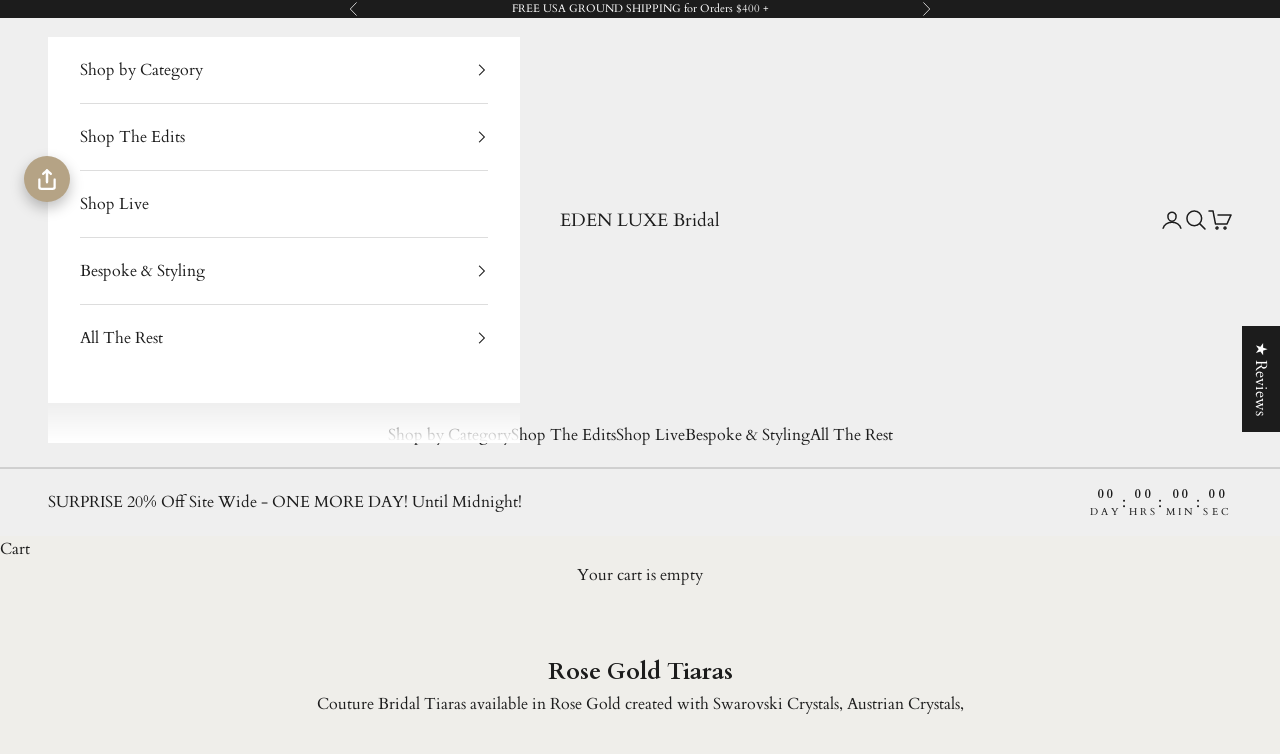

--- FILE ---
content_type: text/javascript; charset=utf-8
request_url: https://edenluxebridal.com/products/queen-victoria-swarovski-crystal-bridal-tiara.js
body_size: 2855
content:
{"id":7830211280,"title":"QUEEN VICTORIA Bridal Tiara","handle":"queen-victoria-swarovski-crystal-bridal-tiara","description":"\u003ch1\u003eQUEEN VICTORIA Tiara ©\u003cbr\u003e SWAROVSKI CRYSTAL ROYAL BRIDAL TIARA \u003c\/h1\u003e\n\u003ch3\u003eWHAT WE LOVE:\u003c\/h3\u003e\n\u003cp\u003eA truly BEAUTIFUL and elegant Swarovski Crystal Bridal Tiara with absolutely amazing sparkle factor! One of our absolute FAVORITE Pieces!\u003c\/p\u003e\n\u003ch3\u003eDETAILS:\u003c\/h3\u003e\n\u003cul\u003e\n\u003cli\u003eSwarovski Crystals\u003c\/li\u003e\n\u003cli\u003eAvailable only in Silver, the Gold version is Sold Out\u003c\/li\u003e\n\u003cli\u003eRhodium plating. Rhodium is a derivative of Platinum\u003c\/li\u003e\n\u003cli\u003eThis tiara's classic styling and truly regal elegance makes it an instant heirloom piece.\u003c\/li\u003e\n\u003cli\u003eThere are pin loops at the ends for added security while you are dancing the night away at your wedding!\u003c\/li\u003e\n\u003cli\u003eFaux Pearls can be added to the tiara \u003c\/li\u003e\n\u003cli\u003eTiara at its tallest part : Approx 2.25 inches.\u003c\/li\u003e\n\u003cli\u003eLength of Rhinestoned Crown 8 Inches.\u003c\/li\u003e\n\u003cli\u003eComes in a Beautiful EDEN LUXE Bridal Signature Beribboned Keepsake Box. (We are OBSESSED with pretty packaging!) \u003c\/li\u003e\n\u003c\/ul\u003e\n\u003cdiv style=\"text-align: left;\"\u003e\u003c\/div\u003e\n\u003ch3\u003eSHIPPING TIMEFRAME:\u003c\/h3\u003e\n\u003cul\u003e\n\u003cli\u003eWORLDWIDE SHIPPING\u003c\/li\u003e\n\u003cli\u003eMade to Order and will ship within approx 1-3 weeks after purchase, via shipping method chosen at checkout.\u003c\/li\u003e\n\u003cli\u003eShipping occurs Monday –Friday, not including US Holidays.\u003c\/li\u003e\n\u003cli\u003eRush and Faster Shipping Upgrades may be available if needed sooner. Please email us for details: \u003ca title=\"inquiries@edenluxebridal.com\" href=\"mailto:inquiries@edenluxebridal.com\" target=\"_blank\"\u003einquiries@edenluxebridal.com\u003c\/a\u003e\n\u003c\/li\u003e\n\u003c\/ul\u003e\n\u003cp\u003ePlease read policies prior to purchase. Thank you! \u003c\/p\u003e\n\u003ch3\u003eWANT A BESPOKE \/ CUSTOM PIECE:\u003c\/h3\u003e\n\u003cul\u003e\n\u003cli\u003eWe LOVE creating custom pieces! \u003ca title=\"inquiries@edenluxebridal.com\" href=\"mailto:inquiries@edenluxebridal.com\" target=\"_blank\"\u003einquiries@edenluxebridal.com\u003c\/a\u003e\n\u003c\/li\u003e\n\u003c\/ul\u003e\n\u003ch3\u003eHAVE MORE QUESTIONS:\u003c\/h3\u003e\n\u003cul\u003e\n\u003cli\u003eWe are here to help! \u003ca title=\"inquiries@edenluxebridal.com\" href=\"mailto:inquiries@edenluxebridal.com\" target=\"_blank\"\u003einquiries@edenluxebridal.com\u003c\/a\u003e\n\u003c\/li\u003e\n\u003c\/ul\u003e\n\u003ch3\u003e NEED STYLING ADVICE: \u003c\/h3\u003e\n\u003cul\u003e\n\u003cli\u003eWe specialize in Bridal Styling \u0026amp; LOVE working with Brides! \u003ca title=\"inquiries@edenluxebridal.com\" href=\"mailto:inquiries@edenluxebridal.com\" target=\"_blank\"\u003einquiries@edenluxebridal.com\u003c\/a\u003e \u003c\/li\u003e\n\u003c\/ul\u003e\n\u003cul\u003e\n\u003cli\u003eIf you need some assistance choosing which of the EDEN LUXE Bridal pieces will work best for you... just message us, send a gown photo if you have one... and we will help you choose which piece will best create the look of your dreams on your big day! \u003c\/li\u003e\n\u003c\/ul\u003e\n\u003cp\u003e \u003c\/p\u003e\n\u003ch3\u003eREAL BRIDE FEEDBACK on the EDEN LUXE Bridal TIARA COLLECTION:\u003c\/h3\u003e\n\u003cp\u003e\"\"Love love love it!!!! It came beautifully wrapped, and I can not wait to wear it on my wedding day!!!\" - Brande\u003c\/p\u003e\n\u003cp\u003e\"Heather, I just received my package.... there are absolutely NO words. I'm beyond stunned at the workmanship and perfection I'm looking at... I'm sure I'll have more words when my eyeballs are back in their sockets and my jaw is back off the floor... but right now - I'm just truly stunned. Really - my brain is frozen in this moment. Thank you doesn't begin to cover the feelings I have right now. It was the absolute perfect headpiece for me and for the simple dress I have. Thank you a thousand times. Truly impressive. Rivals the $77,000 diamond Tiara I was coveting! Your new BFF - forever... Linda\"\u003cbr\u003e\u003cbr\u003e\"I am IN LOVE with this tiara! It's perfect in every way! I spent about 4 months searching online \u0026amp; at bridal shows for the perfect tiara \u0026amp; couldn't find one for the life of me! I was hoping to find something that combined my three primary inspirations: the bridals looks of Duchess Kate, Princess Madeleine of Sweden, \u0026amp; Lady Mary from Downton Abbey. The craftsmanship is GORGEOUS! Absolutely excellent quality! Heather is a total sweetheart too and is very easy to work with and bounce ideas off of. Excellent customer service! :) \" - Nicole\u003c\/p\u003e\n\u003cp\u003e\"Such a beautiful tiara! I had been searching to find the perfect one and Heather has such gorgeous pieces! She was so helpful in finding the perfect tiara for me! She responds so quick and the shipping was so fast! It came and was beautifully wrapped and it is even more breathtaking in person! I can't wait to wear it on my wedding day! Thanks again! I highly recommend!!\" - Ashley H.\u003c\/p\u003e\n\u003cp\u003e \u003c\/p\u003e\n\u003ch3\u003eHISTORICAL TIDBIT: \u003c\/h3\u003e\n\u003cp\u003e\"This Tiara design: \"Queen Mary’s Girls of Great Britain and Ireland Tiara\"\u003cbr\u003e In 1893, this tiara was given to Princess Victoria Mary of Teck on the occasion of her marriage to the Duke of York, the future King George. Funds were privately raised and it was given by the “girls of Great Britain and Ireland” as a gift to the future Queen Mary.\"- Wikipedia\u003c\/p\u003e\n\u003cp\u003e\"The original tiara is circular in form with diamonds pave set in silver and gold. Originally the tiara had 14 large oriental pearls at each top; in 1914 Queen Mary adapted the tiara to use 13 large diamonds instead of the pearls for a slight change. The tiara can also be worn as a necklace. Queen Elizabeth wears this tiara often can be is seen wearing it in the images on the paper currency and coins of Great Britain.\"- Wikipedia\u003c\/p\u003e\n\u003cp\u003eMODEL PHOTOGRAPHY BY:\u003cbr\u003eMeg Fish Photography \u003c\/p\u003e","published_at":"2022-11-25T18:38:34-05:00","created_at":"2016-12-10T11:26:46-05:00","vendor":"EDEN LUXE Bridal","type":"Tiara","tags":["Accessories","Bridal_Head_Piece","Bridal_Tiara","Crystal_Tiara","Rhinestone_Tiara","Royal","Royal Bride","Royal_Replica","Royal_Tiara","silver tiara","Silver Tiaras","stock","Swarovski_Tiara","Tiara","Wedding_Headpiece","Wedding_Tiara","Weddings"],"price":38600,"price_min":38600,"price_max":38600,"available":true,"price_varies":false,"compare_at_price":null,"compare_at_price_min":0,"compare_at_price_max":0,"compare_at_price_varies":false,"variants":[{"id":25560751696,"title":"Silver","option1":"Silver","option2":null,"option3":null,"sku":"QUEEN VICTORIA Tiara - Silver","requires_shipping":true,"taxable":true,"featured_image":{"id":30251448795270,"product_id":7830211280,"position":1,"created_at":"2022-08-11T20:21:55-04:00","updated_at":"2025-04-14T23:45:01-04:00","alt":"EDEN LUXE Bridal Tiara Silver QUEEN VICTORIA Bridal Tiara","width":1099,"height":1499,"src":"https:\/\/cdn.shopify.com\/s\/files\/1\/0400\/5421\/products\/eden-luxe-bridal-tiara-silver-queen-victoria-bridal-tiara-17285606544.jpg?v=1744688701","variant_ids":[25560751696]},"available":true,"name":"QUEEN VICTORIA Bridal Tiara - Silver","public_title":"Silver","options":["Silver"],"price":38600,"weight":454,"compare_at_price":null,"inventory_quantity":2,"inventory_management":"shopify","inventory_policy":"continue","barcode":"","featured_media":{"alt":"EDEN LUXE Bridal Tiara Silver QUEEN VICTORIA Bridal Tiara","id":22852211900550,"position":1,"preview_image":{"aspect_ratio":0.733,"height":1499,"width":1099,"src":"https:\/\/cdn.shopify.com\/s\/files\/1\/0400\/5421\/products\/eden-luxe-bridal-tiara-silver-queen-victoria-bridal-tiara-17285606544.jpg?v=1744688701"}},"requires_selling_plan":false,"selling_plan_allocations":[]}],"images":["\/\/cdn.shopify.com\/s\/files\/1\/0400\/5421\/products\/eden-luxe-bridal-tiara-silver-queen-victoria-bridal-tiara-17285606544.jpg?v=1744688701","\/\/cdn.shopify.com\/s\/files\/1\/0400\/5421\/products\/eden-luxe-bridal-tiara-silver-queen-victoria-bridal-tiara-3710146117683.jpg?v=1744688701","\/\/cdn.shopify.com\/s\/files\/1\/0400\/5421\/products\/eden-luxe-bridal-tiara-silver-queen-victoria-bridal-tiara-17285606608.jpg?v=1744688702","\/\/cdn.shopify.com\/s\/files\/1\/0400\/5421\/products\/eden-luxe-bridal-tiara-silver-queen-victoria-bridal-tiara-17285606672.jpg?v=1744688702","\/\/cdn.shopify.com\/s\/files\/1\/0400\/5421\/products\/eden-luxe-bridal-tiara-silver-queen-victoria-bridal-tiara-17285606736.jpg?v=1744688702","\/\/cdn.shopify.com\/s\/files\/1\/0400\/5421\/products\/eden-luxe-bridal-tiara-silver-queen-victoria-bridal-tiara-17285606800.jpg?v=1744688702","\/\/cdn.shopify.com\/s\/files\/1\/0400\/5421\/products\/eden-luxe-bridal-tiara-silver-queen-victoria-bridal-tiara-23224159760.jpg?v=1744688702","\/\/cdn.shopify.com\/s\/files\/1\/0400\/5421\/products\/eden-luxe-bridal-tiara-silver-queen-victoria-bridal-tiara-14491054145670.jpg?v=1744688702","\/\/cdn.shopify.com\/s\/files\/1\/0400\/5421\/products\/eden-luxe-bridal-tiara-silver-queen-victoria-bridal-tiara-14491054243974.jpg?v=1744688702","\/\/cdn.shopify.com\/s\/files\/1\/0400\/5421\/products\/eden-luxe-bridal-tiara-silver-queen-victoria-bridal-tiara-14491054276742.jpg?v=1744688703","\/\/cdn.shopify.com\/s\/files\/1\/0400\/5421\/products\/eden-luxe-bridal-tiara-silver-queen-victoria-bridal-tiara-14491054309510.jpg?v=1744688703"],"featured_image":"\/\/cdn.shopify.com\/s\/files\/1\/0400\/5421\/products\/eden-luxe-bridal-tiara-silver-queen-victoria-bridal-tiara-17285606544.jpg?v=1744688701","options":[{"name":"Color","position":1,"values":["Silver"]}],"url":"\/products\/queen-victoria-swarovski-crystal-bridal-tiara","media":[{"alt":"EDEN LUXE Bridal Tiara Silver QUEEN VICTORIA Bridal Tiara","id":22852211900550,"position":1,"preview_image":{"aspect_ratio":0.733,"height":1499,"width":1099,"src":"https:\/\/cdn.shopify.com\/s\/files\/1\/0400\/5421\/products\/eden-luxe-bridal-tiara-silver-queen-victoria-bridal-tiara-17285606544.jpg?v=1744688701"},"aspect_ratio":0.733,"height":1499,"media_type":"image","src":"https:\/\/cdn.shopify.com\/s\/files\/1\/0400\/5421\/products\/eden-luxe-bridal-tiara-silver-queen-victoria-bridal-tiara-17285606544.jpg?v=1744688701","width":1099},{"alt":"EDEN LUXE Bridal Tiara Silver QUEEN VICTORIA Bridal Tiara","id":22844760359046,"position":2,"preview_image":{"aspect_ratio":1.364,"height":418,"width":570,"src":"https:\/\/cdn.shopify.com\/s\/files\/1\/0400\/5421\/products\/eden-luxe-bridal-tiara-silver-queen-victoria-bridal-tiara-3710146117683.jpg?v=1744688701"},"aspect_ratio":1.364,"height":418,"media_type":"image","src":"https:\/\/cdn.shopify.com\/s\/files\/1\/0400\/5421\/products\/eden-luxe-bridal-tiara-silver-queen-victoria-bridal-tiara-3710146117683.jpg?v=1744688701","width":570},{"alt":"EDEN LUXE Bridal Tiara Silver QUEEN VICTORIA Bridal Tiara","id":22845848846470,"position":3,"preview_image":{"aspect_ratio":1.292,"height":1000,"width":1292,"src":"https:\/\/cdn.shopify.com\/s\/files\/1\/0400\/5421\/products\/eden-luxe-bridal-tiara-silver-queen-victoria-bridal-tiara-17285606608.jpg?v=1744688702"},"aspect_ratio":1.292,"height":1000,"media_type":"image","src":"https:\/\/cdn.shopify.com\/s\/files\/1\/0400\/5421\/products\/eden-luxe-bridal-tiara-silver-queen-victoria-bridal-tiara-17285606608.jpg?v=1744688702","width":1292},{"alt":"EDEN LUXE Bridal Tiara Silver QUEEN VICTORIA Bridal Tiara","id":22845840359558,"position":4,"preview_image":{"aspect_ratio":1.5,"height":1000,"width":1500,"src":"https:\/\/cdn.shopify.com\/s\/files\/1\/0400\/5421\/products\/eden-luxe-bridal-tiara-silver-queen-victoria-bridal-tiara-17285606672.jpg?v=1744688702"},"aspect_ratio":1.5,"height":1000,"media_type":"image","src":"https:\/\/cdn.shopify.com\/s\/files\/1\/0400\/5421\/products\/eden-luxe-bridal-tiara-silver-queen-victoria-bridal-tiara-17285606672.jpg?v=1744688702","width":1500},{"alt":"EDEN LUXE Bridal Tiara Silver QUEEN VICTORIA Bridal Tiara","id":22843640971398,"position":5,"preview_image":{"aspect_ratio":1.0,"height":570,"width":570,"src":"https:\/\/cdn.shopify.com\/s\/files\/1\/0400\/5421\/products\/eden-luxe-bridal-tiara-silver-queen-victoria-bridal-tiara-17285606736.jpg?v=1744688702"},"aspect_ratio":1.0,"height":570,"media_type":"image","src":"https:\/\/cdn.shopify.com\/s\/files\/1\/0400\/5421\/products\/eden-luxe-bridal-tiara-silver-queen-victoria-bridal-tiara-17285606736.jpg?v=1744688702","width":570},{"alt":"EDEN LUXE Bridal Tiara Silver QUEEN VICTORIA Bridal Tiara","id":22843641102470,"position":6,"preview_image":{"aspect_ratio":2.511,"height":227,"width":570,"src":"https:\/\/cdn.shopify.com\/s\/files\/1\/0400\/5421\/products\/eden-luxe-bridal-tiara-silver-queen-victoria-bridal-tiara-17285606800.jpg?v=1744688702"},"aspect_ratio":2.511,"height":227,"media_type":"image","src":"https:\/\/cdn.shopify.com\/s\/files\/1\/0400\/5421\/products\/eden-luxe-bridal-tiara-silver-queen-victoria-bridal-tiara-17285606800.jpg?v=1744688702","width":570},{"alt":"EDEN LUXE Bridal Tiara Silver QUEEN VICTORIA Bridal Tiara","id":22843641397382,"position":7,"preview_image":{"aspect_ratio":0.801,"height":712,"width":570,"src":"https:\/\/cdn.shopify.com\/s\/files\/1\/0400\/5421\/products\/eden-luxe-bridal-tiara-silver-queen-victoria-bridal-tiara-23224159760.jpg?v=1744688702"},"aspect_ratio":0.801,"height":712,"media_type":"image","src":"https:\/\/cdn.shopify.com\/s\/files\/1\/0400\/5421\/products\/eden-luxe-bridal-tiara-silver-queen-victoria-bridal-tiara-23224159760.jpg?v=1744688702","width":570},{"alt":"EDEN LUXE Bridal Tiara Silver QUEEN VICTORIA Bridal Tiara","id":22842727825542,"position":8,"preview_image":{"aspect_ratio":0.505,"height":2457,"width":1242,"src":"https:\/\/cdn.shopify.com\/s\/files\/1\/0400\/5421\/products\/eden-luxe-bridal-tiara-silver-queen-victoria-bridal-tiara-14491054145670.jpg?v=1744688702"},"aspect_ratio":0.505,"height":2457,"media_type":"image","src":"https:\/\/cdn.shopify.com\/s\/files\/1\/0400\/5421\/products\/eden-luxe-bridal-tiara-silver-queen-victoria-bridal-tiara-14491054145670.jpg?v=1744688702","width":1242},{"alt":"EDEN LUXE Bridal Tiara Silver QUEEN VICTORIA Bridal Tiara","id":22842727301254,"position":9,"preview_image":{"aspect_ratio":0.748,"height":1396,"width":1044,"src":"https:\/\/cdn.shopify.com\/s\/files\/1\/0400\/5421\/products\/eden-luxe-bridal-tiara-silver-queen-victoria-bridal-tiara-14491054243974.jpg?v=1744688702"},"aspect_ratio":0.748,"height":1396,"media_type":"image","src":"https:\/\/cdn.shopify.com\/s\/files\/1\/0400\/5421\/products\/eden-luxe-bridal-tiara-silver-queen-victoria-bridal-tiara-14491054243974.jpg?v=1744688702","width":1044},{"alt":"EDEN LUXE Bridal Tiara Silver QUEEN VICTORIA Bridal Tiara","id":22842736181382,"position":10,"preview_image":{"aspect_ratio":0.749,"height":1458,"width":1092,"src":"https:\/\/cdn.shopify.com\/s\/files\/1\/0400\/5421\/products\/eden-luxe-bridal-tiara-silver-queen-victoria-bridal-tiara-14491054276742.jpg?v=1744688703"},"aspect_ratio":0.749,"height":1458,"media_type":"image","src":"https:\/\/cdn.shopify.com\/s\/files\/1\/0400\/5421\/products\/eden-luxe-bridal-tiara-silver-queen-victoria-bridal-tiara-14491054276742.jpg?v=1744688703","width":1092},{"alt":"EDEN LUXE Bridal Tiara Silver QUEEN VICTORIA Bridal Tiara","id":22842736246918,"position":11,"preview_image":{"aspect_ratio":0.501,"height":2479,"width":1242,"src":"https:\/\/cdn.shopify.com\/s\/files\/1\/0400\/5421\/products\/eden-luxe-bridal-tiara-silver-queen-victoria-bridal-tiara-14491054309510.jpg?v=1744688703"},"aspect_ratio":0.501,"height":2479,"media_type":"image","src":"https:\/\/cdn.shopify.com\/s\/files\/1\/0400\/5421\/products\/eden-luxe-bridal-tiara-silver-queen-victoria-bridal-tiara-14491054309510.jpg?v=1744688703","width":1242}],"requires_selling_plan":false,"selling_plan_groups":[]}

--- FILE ---
content_type: text/javascript; charset=utf-8
request_url: https://edenluxebridal.com/products/colette-petite-tiara-1.js
body_size: 3202
content:
{"id":5170021105798,"title":"COLETTE Petite Tiara","handle":"colette-petite-tiara-1","description":"\u003ch1\u003eCOLETTE Petite Simulated Diamond Bridal Tiara ©\u003c\/h1\u003e\n\u003ch3\u003eWHAT WE LOVE:\u003c\/h3\u003e\n\u003cp\u003eThe words the COLETTE Tiara brings to mind are delicate, elegant and understated glamour. \u003c\/p\u003e\n\u003cul\u003e\n\u003cli\u003eThe Colette tiara is a stunning petite, yet truly regal Simulated Diamond Bridal Tiara of fine jewelry set AAAAA+ Grade Flawless Cubic Zirconia Simulated Diamonds. \u003c\/li\u003e\n\u003c\/ul\u003e\n\u003cul\u003e\n\u003cli\u003ePerfect for inclusion our Bridgerton Inspired Tiara Collection - A delicate design perfect for a classic bridal look, as well as reminiscent of the elegance and romance of the Regency period. Surely to become a treasured heirloom for future generations.\u003c\/li\u003e\n\u003c\/ul\u003e\n\u003ch3\u003eDETAILS:\u003c\/h3\u003e\n\u003cul\u003e\n\u003cli\u003eFlawless Cubic Zirconia Simulated Diamonds\u003c\/li\u003e\n\u003cli\u003ePlatinum Plating\u003c\/li\u003e\n\u003cli\u003eTiara at its tallest part : 0.875 Inches (2.2CM)\u003c\/li\u003e\n\u003cli\u003eBobby Pin Loops at the ends for further security in your tresses, while you dance the night away at your wedding!\u003c\/li\u003e\n\u003cli\u003eComes in a Beautiful EDEN LUXE Bridal Signature Beribboned Keepsake Box.  We are OBSESSED with pretty packaging!\u003c\/li\u003e\n\u003c\/ul\u003e\n\u003cmeta charset=\"utf-8\"\u003e\n\u003cul\u003e\n\u003cli\u003e*Please note - the Vintage Millinery hat-makers form the tiara is shown upon for fit and scale - is the same size as a human female head.\u003c\/li\u003e\n\u003c\/ul\u003e\n\u003cul\u003e\n\u003cli\u003eThis form was used to make and fit hats for women, so how it looks on the photo - is also how it will look on a head in real life. \u003c\/li\u003e\n\u003c\/ul\u003e\n\u003cul\u003e\n\u003cli\u003eMODEL PHOTOGRAPHY: Laura Gordon\u003c\/li\u003e\n\u003c\/ul\u003e\n\u003cp\u003e\u003cspan style=\"font-family: -apple-system, BlinkMacSystemFont, 'San Francisco', 'Segoe UI', Roboto, 'Helvetica Neue', sans-serif; font-size: 1.4em;\"\u003e \u003c\/span\u003e\u003c\/p\u003e\n\u003cul\u003e\u003c\/ul\u003e\n\u003ch3\u003eSHIPPING TIMEFRAME:\u003c\/h3\u003e\n\u003cmeta charset=\"utf-8\"\u003e\n\u003cul\u003e\n\u003cli\u003eWORLDWIDE SHIPPING\u003c\/li\u003e\n\u003cli\u003eMade to Order -\u003cspan\u003e \u003c\/span\u003eWill ship out within approximately 1-2 weeks\u003cspan\u003e \u003c\/span\u003eafter purchase, via shipping method chosen\u003cspan\u003e \u003c\/span\u003eat checkout.\u003c\/li\u003e\n\u003cli\u003eShipping occurs on Monday–Friday, not including US Holidays.\u003c\/li\u003e\n\u003cli\u003eRush and Faster Shipping Upgrades may be available if needed sooner. Please email us for details: \u003ca title=\"inquiries@edenluxebridal.com\" href=\"mailto:inquiries@edenluxebridal.com\" target=\"_blank\" rel=\"noopener noreferrer\"\u003einquiries@edenluxebridal.com\u003c\/a\u003e\n\u003c\/li\u003e\n\u003c\/ul\u003e\n\u003cmeta charset=\"utf-8\"\u003e\n\u003ch3\u003eWANT A BESPOKE \/ CUSTOM PIECE:\u003c\/h3\u003e\n\u003cul\u003e\n\u003cli\u003eWe LOVE creating custom pieces!\u003cspan\u003e \u003c\/span\u003e\u003ca title=\"inquiries@edenluxebridal.com\" href=\"mailto:inquiries@edenluxebridal.com\" target=\"_blank\" rel=\"noopener noreferrer\"\u003einquiries\u003c\/a\u003e\u003ca title=\"Bespoke Product Inquiries\" href=\"mailto:bespoke@edenluxebridal.com\"\u003e@edenluxebridal.com\u003c\/a\u003e\n\u003c\/li\u003e\n\u003c\/ul\u003e\n\u003ch3\u003eHAVE MORE QUESTIONS:\u003c\/h3\u003e\n\u003cul\u003e\n\u003cli\u003eWe are here to help! \u003ca title=\"inquiries@edenluxebridal.com\" href=\"mailto:inquiries@edenluxebridal.com\" target=\"_blank\" rel=\"noopener noreferrer\"\u003einquiries@edenluxebridal.com\u003c\/a\u003e\n\u003c\/li\u003e\n\u003c\/ul\u003e\n\u003ch3\u003eNEED STYLING ADVICE: \u003c\/h3\u003e\n\u003cul\u003e\n\u003cli\u003eWe specialize in Bridal Styling \u0026amp; LOVE working with Brides!\u003cspan\u003e \u003c\/span\u003e\u003ca title=\"inquiries@edenluxebridal.com\" href=\"mailto:inquiries@edenluxebridal.comt\" target=\"_blank\" rel=\"noopener noreferrer\"\u003einquiries@edenluxebridal.com\u003c\/a\u003e \u003c\/li\u003e\n\u003c\/ul\u003e\n\u003cul\u003e\n\u003cli\u003eIf you need some assistance choosing which of the EDEN LUXE Bridal pieces will work best for you... just message us, send a gown photo if you have one... and we will help you choose which piece will best create the look of your dreams on your big day! \u003c\/li\u003e\n\u003c\/ul\u003e\n\u003ch3\u003eREAL BRIDE FEEDBACK on the EDEN LUXE Bridal TIARA COLLECTION:\u003c\/h3\u003e\n\u003cp\u003e\"Heather, I just received my package.... there are absolutely NO words. I'm beyond stunned at the workmanship and perfection I'm looking at... I'm sure I'll have more words when my eyeballs are back in their sockets and my jaw is back off the floor... but right now - I'm just truly stunned. Really - my brain is frozen in this moment. Thank you doesn't begin to cover the feelings I have right now. It was the absolute perfect headpiece for me and for the simple dress I have. Thank you a thousand times. Truly impressive. Rivals the $77,000 diamond Tiara I was coveting! Your new BFF - forever... Linda\"\u003cbr\u003e\u003cbr\u003e\"I am IN LOVE with this tiara! It's perfect in every way! I spent about 4 months searching online \u0026amp; at bridal shows for the perfect tiara \u0026amp; couldn't find one for the life of me! I was hoping to find something that combined my three primary inspirations: the bridals looks of Duchess Kate, Princess Madeleine of Sweden, \u0026amp; Lady Mary from Downton Abbey. The craftsmanship is GORGEOUS! Absolutely excellent quality! Heather is a total sweetheart too and is very easy to work with and bounce ideas off of. Excellent customer service! :) \" - Nicole\u003c\/p\u003e\n\u003cp\u003e\"I gave Heather the most last minute of requests for a virtually impossible situation, and not only did she come through for me in spectacular fashion, I ended up making a legitimate friend. What you need to know about Heather's products is, they are REAL jewelry. Pieces that to the tiniest detail are constructed every bit the same as the finest jewelry from the world's most respected design houses. This is jewelry for grown ups. For grown ups with taste. It is not hyperbole when I say I cannot distinguish my tiara from real. And the design! It's so unique and artistic. I wouldn't trade my tiara for any other! And that's where Heather's mad styling skills come into play. She just knows what you'll love. It's a gift. In every way, I offer my absolute highest endorsement of this store, seller and products.\"- Christina\u003c\/p\u003e\n\u003cp\u003e\"Such a beautiful tiara! I had been searching to find the perfect one and Heather has such gorgeous pieces! She was so helpful in finding the perfect tiara for me! She responds so quick and the shipping was so fast! It came and was beautifully wrapped and it is even more breathtaking in person! I can't wait to wear it on my wedding day! Thanks again! I highly recommend!!\" - Ashley H.\u003c\/p\u003e\n\u003cp\u003e \u003c\/p\u003e\n\u003ch3\u003eRETURN POLICY:\u003c\/h3\u003e\n\u003cp\u003e\u003cstrong\u003eExchanges ARE Allowed \u003c\/strong\u003e\u003c\/p\u003e\n\u003cdiv class=\"sie-exchange-refund_1 se\" data-sid=\"exchange-refund_1\"\u003e\n\u003cp class=\"se-t sie-exchange-refund_1-text st-m-paragraph st-d-paragraph se-rc\"\u003e\u003cspan\u003eWe want you to be happy, and we are\u003c\/span\u003e\u003cspan\u003e \u003c\/span\u003e\u003cb\u003eAMAZING\u003c\/b\u003e\u003cspan\u003e \u003c\/span\u003e\u003cspan\u003eat Bridal Styling... and after we style you... you aren't going to want to exchange it anyway!! But just in case you do... exchanges are allowed. Click here for all the \u003c\/span\u003e\u003ca title=\"Return Policy\" href=\"https:\/\/edenluxebridal.com\/faq-policies?_ga=2.139739824.2003780062.1545414099-635932670.1535573986\" target=\"_blank\" rel=\"noopener noreferrer\"\u003edetails\u003c\/a\u003e\u003cspan\u003e:\u003c\/span\u003e\u003c\/p\u003e\n\u003cp class=\"se-t sie-exchange-refund_1-text st-m-paragraph st-d-paragraph se-rc\"\u003e \u003c\/p\u003e\n\u003c\/div\u003e","published_at":"2020-10-15T04:25:19-04:00","created_at":"2020-10-15T04:25:19-04:00","vendor":"EDEN LUXE Bridal","type":"Tiara","tags":["2021","Bridal_Crown","Bridal_Head_Piece","Bridal_Tiara","Bridgerton","Crystal_Headband","Crystal_Tiara","CZ tiara","Diamante_Tiara","In stock","Petite Soiree","ready","Royal Bride","Silver","silver tiara","Silver Tiaras","Simulated Diamond Tiaras","Tiara","Wedding_Headpiece","Wedding_Tiara","Weddings"],"price":29800,"price_min":29800,"price_max":29800,"available":true,"price_varies":false,"compare_at_price":null,"compare_at_price_min":0,"compare_at_price_max":0,"compare_at_price_varies":false,"variants":[{"id":34831310389382,"title":"Default Title","option1":"Default Title","option2":null,"option3":null,"sku":"COLETTE Tiara","requires_shipping":true,"taxable":true,"featured_image":null,"available":true,"name":"COLETTE Petite Tiara","public_title":null,"options":["Default Title"],"price":29800,"weight":0,"compare_at_price":null,"inventory_quantity":2,"inventory_management":"shopify","inventory_policy":"continue","barcode":"","requires_selling_plan":false,"selling_plan_allocations":[]}],"images":["\/\/cdn.shopify.com\/s\/files\/1\/0400\/5421\/products\/eden-luxe-bridal-tiara-colette-petite-tiara-17532790734982.jpg?v=1744688166","\/\/cdn.shopify.com\/s\/files\/1\/0400\/5421\/products\/eden-luxe-bridal-tiara-colette-petite-tiara-17462668525702.jpg?v=1744688167","\/\/cdn.shopify.com\/s\/files\/1\/0400\/5421\/products\/eden-luxe-bridal-tiara-colette-petite-tiara-17447021084806.jpg?v=1744688167","\/\/cdn.shopify.com\/s\/files\/1\/0400\/5421\/products\/eden-luxe-bridal-tiara-colette-petite-tiara-17447021117574.jpg?v=1744688167","\/\/cdn.shopify.com\/s\/files\/1\/0400\/5421\/products\/eden-luxe-bridal-tiara-colette-petite-tiara-17499649572998.jpg?v=1744688167","\/\/cdn.shopify.com\/s\/files\/1\/0400\/5421\/products\/eden-luxe-bridal-tiara-colette-petite-tiara-17447021150342.jpg?v=1744688167","\/\/cdn.shopify.com\/s\/files\/1\/0400\/5421\/products\/eden-luxe-bridal-tiara-colette-petite-tiara-17447021183110.jpg?v=1744688167"],"featured_image":"\/\/cdn.shopify.com\/s\/files\/1\/0400\/5421\/products\/eden-luxe-bridal-tiara-colette-petite-tiara-17532790734982.jpg?v=1744688166","options":[{"name":"Title","position":1,"values":["Default Title"]}],"url":"\/products\/colette-petite-tiara-1","media":[{"alt":"EDEN LUXE Bridal Tiara COLETTE Petite Tiara","id":22847906283654,"position":1,"preview_image":{"aspect_ratio":0.75,"height":4096,"width":3072,"src":"https:\/\/cdn.shopify.com\/s\/files\/1\/0400\/5421\/products\/eden-luxe-bridal-tiara-colette-petite-tiara-17532790734982.jpg?v=1744688166"},"aspect_ratio":0.75,"height":4096,"media_type":"image","src":"https:\/\/cdn.shopify.com\/s\/files\/1\/0400\/5421\/products\/eden-luxe-bridal-tiara-colette-petite-tiara-17532790734982.jpg?v=1744688166","width":3072},{"alt":"EDEN LUXE Bridal Tiara COLETTE Petite Tiara","id":22842966114438,"position":2,"preview_image":{"aspect_ratio":1.333,"height":3072,"width":4096,"src":"https:\/\/cdn.shopify.com\/s\/files\/1\/0400\/5421\/products\/eden-luxe-bridal-tiara-colette-petite-tiara-17462668525702.jpg?v=1744688167"},"aspect_ratio":1.333,"height":3072,"media_type":"image","src":"https:\/\/cdn.shopify.com\/s\/files\/1\/0400\/5421\/products\/eden-luxe-bridal-tiara-colette-petite-tiara-17462668525702.jpg?v=1744688167","width":4096},{"alt":"EDEN LUXE Bridal Tiara COLETTE Petite Tiara","id":22853864947846,"position":3,"preview_image":{"aspect_ratio":1.5,"height":2730,"width":4096,"src":"https:\/\/cdn.shopify.com\/s\/files\/1\/0400\/5421\/products\/eden-luxe-bridal-tiara-colette-petite-tiara-17447021084806.jpg?v=1744688167"},"aspect_ratio":1.5,"height":2730,"media_type":"image","src":"https:\/\/cdn.shopify.com\/s\/files\/1\/0400\/5421\/products\/eden-luxe-bridal-tiara-colette-petite-tiara-17447021084806.jpg?v=1744688167","width":4096},{"alt":"EDEN LUXE Bridal Tiara COLETTE Petite Tiara","id":22853865177222,"position":4,"preview_image":{"aspect_ratio":0.667,"height":4096,"width":2730,"src":"https:\/\/cdn.shopify.com\/s\/files\/1\/0400\/5421\/products\/eden-luxe-bridal-tiara-colette-petite-tiara-17447021117574.jpg?v=1744688167"},"aspect_ratio":0.667,"height":4096,"media_type":"image","src":"https:\/\/cdn.shopify.com\/s\/files\/1\/0400\/5421\/products\/eden-luxe-bridal-tiara-colette-petite-tiara-17447021117574.jpg?v=1744688167","width":2730},{"alt":"EDEN LUXE Bridal Tiara COLETTE Petite Tiara","id":22850622488710,"position":5,"preview_image":{"aspect_ratio":0.75,"height":4096,"width":3072,"src":"https:\/\/cdn.shopify.com\/s\/files\/1\/0400\/5421\/products\/eden-luxe-bridal-tiara-colette-petite-tiara-17499649572998.jpg?v=1744688167"},"aspect_ratio":0.75,"height":4096,"media_type":"image","src":"https:\/\/cdn.shopify.com\/s\/files\/1\/0400\/5421\/products\/eden-luxe-bridal-tiara-colette-petite-tiara-17499649572998.jpg?v=1744688167","width":3072},{"alt":"EDEN LUXE Bridal Tiara COLETTE Petite Tiara","id":22853865275526,"position":6,"preview_image":{"aspect_ratio":0.667,"height":4096,"width":2730,"src":"https:\/\/cdn.shopify.com\/s\/files\/1\/0400\/5421\/products\/eden-luxe-bridal-tiara-colette-petite-tiara-17447021150342.jpg?v=1744688167"},"aspect_ratio":0.667,"height":4096,"media_type":"image","src":"https:\/\/cdn.shopify.com\/s\/files\/1\/0400\/5421\/products\/eden-luxe-bridal-tiara-colette-petite-tiara-17447021150342.jpg?v=1744688167","width":2730},{"alt":"EDEN LUXE Bridal Tiara COLETTE Petite Tiara","id":22853873762438,"position":7,"preview_image":{"aspect_ratio":1.5,"height":2730,"width":4096,"src":"https:\/\/cdn.shopify.com\/s\/files\/1\/0400\/5421\/products\/eden-luxe-bridal-tiara-colette-petite-tiara-17447021183110.jpg?v=1744688167"},"aspect_ratio":1.5,"height":2730,"media_type":"image","src":"https:\/\/cdn.shopify.com\/s\/files\/1\/0400\/5421\/products\/eden-luxe-bridal-tiara-colette-petite-tiara-17447021183110.jpg?v=1744688167","width":4096}],"requires_selling_plan":false,"selling_plan_groups":[]}

--- FILE ---
content_type: text/javascript; charset=utf-8
request_url: https://edenluxebridal.com/products/bespoke-bejeweled-cathedral-bridal-veil-wish-veil-for-kortni.js
body_size: 2731
content:
{"id":7194238156934,"title":"Bejeweled Cathedral Bridal Veil WISH Veil","handle":"bespoke-bejeweled-cathedral-bridal-veil-wish-veil-for-kortni","description":"\u003ch1\u003eBejeweled WISH CATHEDRAL BRIDAL VEIL\u003c\/h1\u003e\n\u003cdiv aria-hidden=\"false\" role=\"region\" class=\"content-toggle-body text-gray prose\"\u003e\n\u003ch3\u003eDETAILS:\u003c\/h3\u003e\n\u003cul\u003e\n\u003cli\u003eLarger Austrian Crystal gems beautifully scattered ombré pattern from the top down. \u003c\/li\u003e\n\u003cli\u003eWire metal comb to secure the veil in the hair\u003c\/li\u003e\n\u003cli\u003e106 inches long x 60 inches wide at bottom, skinny at top.\u003c\/li\u003e\n\u003cli\u003eEDEN LUXE Bridal items come beautifully packaged in our large signature beribboned EDEN LUXE Bridal Veil box. We are completely obsessed with pretty packaging!\u003c\/li\u003e\n\u003cli\u003eReal Bride Photos - Courtesy of our Bride Kortni \u003c\/li\u003e\n\u003c\/ul\u003e\n\u003c\/div\u003e\n\u003cdiv aria-hidden=\"false\" role=\"region\" class=\"content-toggle-body text-gray prose\"\u003e\n\u003ch3\u003eREAL BRIDE FEEDBACK ON THE EDEN LUXE Bridal VEIL COLLECTION:\u003c\/h3\u003e\n\u003cblockquote\u003eHERE'S WHAT Lauryn Bosstick of The Skinny Confidential HAD TO SAY ABOUT HER BESPOKE VEIL \"FIRST THINGS FIRST: CAN WE TALK ABOUT THE VEIL. UGHHHH. It was so good.\"\u003c\/blockquote\u003e\n\u003cblockquote\u003e\"Honestly I think it made the wedding dress. We will get to the wedding dress but the veil was just so magical. Initially my friend, Eileen, texted me her amazing veil \u0026amp; I was immediately inspired to do something just like it. She had an INTENSE veil. LONGGGGGG, FLOWY, DRAMATIC, JUST ABSURD almost.\u003c\/blockquote\u003e\n\u003cblockquote\u003eSo when EDEN LUXE Bridal reached out \u0026amp; I checked out Heather's Instagram... I immediately knew it was a fit. Her vibe is on point. Heather was a rockstar. She crafted the most beautiful handmade veil with a gold crown. Honestly if you're looking for a veil for your wedding, HEATHER IS 100% THE WAY TO GO.\"\u003c\/blockquote\u003e\n\u003cblockquote\u003e\"EDEN LUXE Bridal crafted my headpiece with hand painted brass leaf \u0026amp; floral components wrapped in wire. The veil was made with Chantilly lace \u0026amp; black accents ( \u0026lt; \u0026lt; I had to have a black accent ). The black was used for the veil edgings \u0026amp; was cut using beautiful tiny little appliqué scissors out of a larger piece of lace fabric from France.\"\u003c\/blockquote\u003e\n\u003cblockquote\u003e\"She then hand sewed it on the bridal white English Net with special delicate Japanese SILK Thread.\" \"The company uses the highest quality materials available. They legit use lace pins, needles, \u0026amp; sewn implements imported from centuries old makers from England \u0026amp; Germany. INSANE \u0026amp; SO ROMANTIC.\"\u003c\/blockquote\u003e\n\u003cblockquote\u003e\"Pretty much I'm obsessed with Heather. She loves a detail. Stalk her stuff here.\"\"A veil is so fun \u0026amp; classic. Add a spin by making it super long or adding a black detail. The veil really made the dress !\"\u003c\/blockquote\u003e\n\u003cblockquote\u003e- Lauryn Evarts, of The Skinny Confidential*All Excerpts taken directly from The Skinny Confidential Blog Post  https:\/\/www.theskinnyconfidential.com\/2017\/02\/23\/wedding-part-ii\/\u003c\/blockquote\u003e\n\u003c\/div\u003e\n\u003cdiv aria-hidden=\"false\" role=\"region\" class=\"content-toggle-body text-gray prose\"\u003e \u003c\/div\u003e\n\u003cdiv aria-hidden=\"false\" role=\"region\" class=\"content-toggle-body text-gray prose\"\u003e\n\u003ch3\u003eSHIPPING TIMEFRAME:\u003c\/h3\u003e\n\u003cul\u003e\n\u003cli\u003eWORLDWIDE SHIPPING \u003c\/li\u003e\n\u003cli\u003eMade to Order - and will ship out within approximately 8-10 Weeks after purchase, and will ship out via shipping method chosen at checkout.\u003c\/li\u003e\n\u003cli\u003eShipping occurs on Monday–Friday, not including US Holidays.\u003c\/li\u003e\n\u003cli\u003eRush and Faster Shipping Upgrades are available if needed sooner. Please email us for details: \u003ca title=\"inquiries@edenluxebridal.com\" href=\"mailto:inquiries@edenluxebridal.com\" rel=\"noopener noreferrer\" target=\"_blank\"\u003einquiries@edenluxebridal.com\u003c\/a\u003e\n\u003c\/li\u003e\n\u003cli\u003ePlease read policies prior to purchase. Thank you!\u003c\/li\u003e\n\u003c\/ul\u003e\n\u003ch3\u003eWANT A BESPOKE \/ CUSTOM PIECE:\u003c\/h3\u003e\n\u003cul\u003e\n\u003cli\u003eWe LOVE creating custom pieces! \u003ca title=\"inquiries@edenluxebridal.com\" href=\"mailto:inquiries@edenluxebridal.com\" rel=\"noopener noreferrer\" target=\"_blank\"\u003einquiries@edenluxebridal.com\u003c\/a\u003e\n\u003c\/li\u003e\n\u003c\/ul\u003e\n\u003ch3\u003eHAVE MORE QUESTIONS:\u003c\/h3\u003e\n\u003cul\u003e\n\u003cli\u003eWe love to chat with our clients! \u003ca title=\"inquiries@edenluxebridal.com\" href=\"mailto:inquiries@edenluxebridal.com\" rel=\"noopener noreferrer\" target=\"_blank\"\u003einquiries@edenluxebridal.com\u003c\/a\u003e\n\u003c\/li\u003e\n\u003c\/ul\u003e\n\u003ch3\u003eNEED STYLING ADVICE:\u003c\/h3\u003e\n\u003cul\u003e\n\u003cli\u003eIf you need some assistance choosing which of the EDEN LUXE Bridal pieces will work best for you... just message us, send a gown photo if you have one... and we will help you choose which piece will best create the look of your dreams on your big day!\u003c\/li\u003e\n\u003cli\u003eWe specialize in Bridal Styling and LOVE working with our Brides! \u003ca title=\"inquiries@edenluxebridal.com\" href=\"mailto:inquiries@edenluxebridal.com\" rel=\"noopener noreferrer\" target=\"_blank\"\u003einquiries@edenluxebridal.com\u003c\/a\u003e \u003c\/li\u003e\n\u003c\/ul\u003e\n\u003c\/div\u003e","published_at":"2025-04-08T12:39:57-04:00","created_at":"2024-06-11T22:15:57-04:00","vendor":"EDEN LUXE Bridal","type":"Veil","tags":["Accessories","beaded veil","beaded veils","Beaded_Veil","Bespoke","Bridal Veil","Bridal Veils","Bridal_Veil","Cathedra Veil","Cathedral Veil","Cathedral Veils","Cathedral_Veil","Couture_Veil","Crystal Veil","Embellished Veil","Ornate_veil","Royal Bride","Royal Cathedral Veil","Royal Cathedral Veils","Statement_Veil","Tulle Veil","Tulle_Veil","Unique_Veil","Veil","Veils","Wedding Veil","wedding veils","Weddings","White Veil","White_Veil"],"price":189000,"price_min":189000,"price_max":189000,"available":true,"price_varies":false,"compare_at_price":null,"compare_at_price_min":0,"compare_at_price_max":0,"compare_at_price_varies":false,"variants":[{"id":41110457450630,"title":"Default Title","option1":"Default Title","option2":null,"option3":null,"sku":"Bespoke WISH Veil","requires_shipping":true,"taxable":true,"featured_image":null,"available":true,"name":"Bejeweled Cathedral Bridal Veil WISH Veil","public_title":null,"options":["Default Title"],"price":189000,"weight":0,"compare_at_price":null,"inventory_quantity":1,"inventory_management":"shopify","inventory_policy":"deny","barcode":"","requires_selling_plan":false,"selling_plan_allocations":[]}],"images":["\/\/cdn.shopify.com\/s\/files\/1\/0400\/5421\/files\/jeffers-1640.jpg?v=1744730505","\/\/cdn.shopify.com\/s\/files\/1\/0400\/5421\/files\/jeffers-1668.jpg?v=1744730505","\/\/cdn.shopify.com\/s\/files\/1\/0400\/5421\/files\/jeffers-1718.jpg?v=1744730505","\/\/cdn.shopify.com\/s\/files\/1\/0400\/5421\/files\/0D1F4AFC-DD67-4F20-B86C-C6EFC0BEDBC0.png?v=1744730505","\/\/cdn.shopify.com\/s\/files\/1\/0400\/5421\/files\/6E0EBA4B-3C6B-4126-AA0A-0635821AB793.png?v=1744730505","\/\/cdn.shopify.com\/s\/files\/1\/0400\/5421\/files\/jeffers-1585.jpg?v=1744730505","\/\/cdn.shopify.com\/s\/files\/1\/0400\/5421\/files\/jeffers-1081.jpg?v=1744730505","\/\/cdn.shopify.com\/s\/files\/1\/0400\/5421\/files\/jeffers-1083.jpg?v=1744730505","\/\/cdn.shopify.com\/s\/files\/1\/0400\/5421\/files\/jeffers-1585_29e8ae04-d8b4-43ec-b4c0-e85b26760bbd.jpg?v=1744730505","\/\/cdn.shopify.com\/s\/files\/1\/0400\/5421\/files\/jeffers-1641.jpg?v=1744730505","\/\/cdn.shopify.com\/s\/files\/1\/0400\/5421\/files\/jeffers-1644.jpg?v=1744730505","\/\/cdn.shopify.com\/s\/files\/1\/0400\/5421\/files\/jeffers-1645.jpg?v=1744730505","\/\/cdn.shopify.com\/s\/files\/1\/0400\/5421\/files\/jeffers-1650.jpg?v=1744730505","\/\/cdn.shopify.com\/s\/files\/1\/0400\/5421\/files\/jeffers-1655.jpg?v=1744730505","\/\/cdn.shopify.com\/s\/files\/1\/0400\/5421\/files\/jeffers-1656.jpg?v=1744730505","\/\/cdn.shopify.com\/s\/files\/1\/0400\/5421\/files\/jeffers-1669.jpg?v=1744730505"],"featured_image":"\/\/cdn.shopify.com\/s\/files\/1\/0400\/5421\/files\/jeffers-1640.jpg?v=1744730505","options":[{"name":"Title","position":1,"values":["Default Title"]}],"url":"\/products\/bespoke-bejeweled-cathedral-bridal-veil-wish-veil-for-kortni","media":[{"alt":"Sparkly Veil on Bride | EDEN LUXE Bridal ","id":27452196618374,"position":1,"preview_image":{"aspect_ratio":0.667,"height":3000,"width":2001,"src":"https:\/\/cdn.shopify.com\/s\/files\/1\/0400\/5421\/files\/jeffers-1640.jpg?v=1744730505"},"aspect_ratio":0.667,"height":3000,"media_type":"image","src":"https:\/\/cdn.shopify.com\/s\/files\/1\/0400\/5421\/files\/jeffers-1640.jpg?v=1744730505","width":2001},{"alt":"Sparkly Veil on Bride | EDEN LUXE Bridal ","id":27452196847750,"position":2,"preview_image":{"aspect_ratio":1.499,"height":2001,"width":3000,"src":"https:\/\/cdn.shopify.com\/s\/files\/1\/0400\/5421\/files\/jeffers-1668.jpg?v=1744730505"},"aspect_ratio":1.499,"height":2001,"media_type":"image","src":"https:\/\/cdn.shopify.com\/s\/files\/1\/0400\/5421\/files\/jeffers-1668.jpg?v=1744730505","width":3000},{"alt":"Sparkly Veil on Bride | EDEN LUXE Bridal ","id":27452196946054,"position":3,"preview_image":{"aspect_ratio":0.667,"height":3000,"width":2001,"src":"https:\/\/cdn.shopify.com\/s\/files\/1\/0400\/5421\/files\/jeffers-1718.jpg?v=1744730505"},"aspect_ratio":0.667,"height":3000,"media_type":"image","src":"https:\/\/cdn.shopify.com\/s\/files\/1\/0400\/5421\/files\/jeffers-1718.jpg?v=1744730505","width":2001},{"alt":"Sparkly Veil on Bride","id":26344553283718,"position":4,"preview_image":{"aspect_ratio":0.591,"height":2175,"width":1286,"src":"https:\/\/cdn.shopify.com\/s\/files\/1\/0400\/5421\/files\/0D1F4AFC-DD67-4F20-B86C-C6EFC0BEDBC0.png?v=1744730505"},"aspect_ratio":0.591,"height":2175,"media_type":"image","src":"https:\/\/cdn.shopify.com\/s\/files\/1\/0400\/5421\/files\/0D1F4AFC-DD67-4F20-B86C-C6EFC0BEDBC0.png?v=1744730505","width":1286},{"alt":"Wedding Veil","id":26344553316486,"position":5,"preview_image":{"aspect_ratio":0.75,"height":2070,"width":1553,"src":"https:\/\/cdn.shopify.com\/s\/files\/1\/0400\/5421\/files\/6E0EBA4B-3C6B-4126-AA0A-0635821AB793.png?v=1744730505"},"aspect_ratio":0.75,"height":2070,"media_type":"image","src":"https:\/\/cdn.shopify.com\/s\/files\/1\/0400\/5421\/files\/6E0EBA4B-3C6B-4126-AA0A-0635821AB793.png?v=1744730505","width":1553},{"alt":"Sparkly Veil on Bride | EDEN LUXE Bridal ","id":26832274653318,"position":6,"preview_image":{"aspect_ratio":1.499,"height":2001,"width":3000,"src":"https:\/\/cdn.shopify.com\/s\/files\/1\/0400\/5421\/files\/jeffers-1585.jpg?v=1744730505"},"aspect_ratio":1.499,"height":2001,"media_type":"image","src":"https:\/\/cdn.shopify.com\/s\/files\/1\/0400\/5421\/files\/jeffers-1585.jpg?v=1744730505","width":3000},{"alt":"Sparkly Veil on Bride | EDEN LUXE Bridal ","id":27452196520070,"position":7,"preview_image":{"aspect_ratio":1.499,"height":2001,"width":3000,"src":"https:\/\/cdn.shopify.com\/s\/files\/1\/0400\/5421\/files\/jeffers-1081.jpg?v=1744730505"},"aspect_ratio":1.499,"height":2001,"media_type":"image","src":"https:\/\/cdn.shopify.com\/s\/files\/1\/0400\/5421\/files\/jeffers-1081.jpg?v=1744730505","width":3000},{"alt":"Sparkly Veil on Bride | EDEN LUXE Bridal ","id":27452196552838,"position":8,"preview_image":{"aspect_ratio":1.499,"height":2001,"width":3000,"src":"https:\/\/cdn.shopify.com\/s\/files\/1\/0400\/5421\/files\/jeffers-1083.jpg?v=1744730505"},"aspect_ratio":1.499,"height":2001,"media_type":"image","src":"https:\/\/cdn.shopify.com\/s\/files\/1\/0400\/5421\/files\/jeffers-1083.jpg?v=1744730505","width":3000},{"alt":"Sparkly Veil on Bride | EDEN LUXE Bridal ","id":27452196585606,"position":9,"preview_image":{"aspect_ratio":1.499,"height":2001,"width":3000,"src":"https:\/\/cdn.shopify.com\/s\/files\/1\/0400\/5421\/files\/jeffers-1585_29e8ae04-d8b4-43ec-b4c0-e85b26760bbd.jpg?v=1744730505"},"aspect_ratio":1.499,"height":2001,"media_type":"image","src":"https:\/\/cdn.shopify.com\/s\/files\/1\/0400\/5421\/files\/jeffers-1585_29e8ae04-d8b4-43ec-b4c0-e85b26760bbd.jpg?v=1744730505","width":3000},{"alt":"Sparkly Veil on Bride | EDEN LUXE Bridal ","id":27452196651142,"position":10,"preview_image":{"aspect_ratio":0.667,"height":3000,"width":2001,"src":"https:\/\/cdn.shopify.com\/s\/files\/1\/0400\/5421\/files\/jeffers-1641.jpg?v=1744730505"},"aspect_ratio":0.667,"height":3000,"media_type":"image","src":"https:\/\/cdn.shopify.com\/s\/files\/1\/0400\/5421\/files\/jeffers-1641.jpg?v=1744730505","width":2001},{"alt":"Sparkly Veil on Bride | EDEN LUXE Bridal ","id":27452196683910,"position":11,"preview_image":{"aspect_ratio":0.667,"height":3000,"width":2001,"src":"https:\/\/cdn.shopify.com\/s\/files\/1\/0400\/5421\/files\/jeffers-1644.jpg?v=1744730505"},"aspect_ratio":0.667,"height":3000,"media_type":"image","src":"https:\/\/cdn.shopify.com\/s\/files\/1\/0400\/5421\/files\/jeffers-1644.jpg?v=1744730505","width":2001},{"alt":"Sparkly Veil on Bride | EDEN LUXE Bridal ","id":27452196716678,"position":12,"preview_image":{"aspect_ratio":0.667,"height":3000,"width":2001,"src":"https:\/\/cdn.shopify.com\/s\/files\/1\/0400\/5421\/files\/jeffers-1645.jpg?v=1744730505"},"aspect_ratio":0.667,"height":3000,"media_type":"image","src":"https:\/\/cdn.shopify.com\/s\/files\/1\/0400\/5421\/files\/jeffers-1645.jpg?v=1744730505","width":2001},{"alt":"Sparkly Veil on Bride | EDEN LUXE Bridal ","id":27452196749446,"position":13,"preview_image":{"aspect_ratio":0.667,"height":3000,"width":2001,"src":"https:\/\/cdn.shopify.com\/s\/files\/1\/0400\/5421\/files\/jeffers-1650.jpg?v=1744730505"},"aspect_ratio":0.667,"height":3000,"media_type":"image","src":"https:\/\/cdn.shopify.com\/s\/files\/1\/0400\/5421\/files\/jeffers-1650.jpg?v=1744730505","width":2001},{"alt":"Sparkly Veil on Bride | EDEN LUXE Bridal ","id":27452196782214,"position":14,"preview_image":{"aspect_ratio":0.667,"height":3000,"width":2001,"src":"https:\/\/cdn.shopify.com\/s\/files\/1\/0400\/5421\/files\/jeffers-1655.jpg?v=1744730505"},"aspect_ratio":0.667,"height":3000,"media_type":"image","src":"https:\/\/cdn.shopify.com\/s\/files\/1\/0400\/5421\/files\/jeffers-1655.jpg?v=1744730505","width":2001},{"alt":"Sparkly Veil on Bride | EDEN LUXE Bridal ","id":27452196814982,"position":15,"preview_image":{"aspect_ratio":0.667,"height":3000,"width":2001,"src":"https:\/\/cdn.shopify.com\/s\/files\/1\/0400\/5421\/files\/jeffers-1656.jpg?v=1744730505"},"aspect_ratio":0.667,"height":3000,"media_type":"image","src":"https:\/\/cdn.shopify.com\/s\/files\/1\/0400\/5421\/files\/jeffers-1656.jpg?v=1744730505","width":2001},{"alt":"Sparkly Veil on Bride | EDEN LUXE Bridal ","id":27452196880518,"position":16,"preview_image":{"aspect_ratio":1.499,"height":2001,"width":3000,"src":"https:\/\/cdn.shopify.com\/s\/files\/1\/0400\/5421\/files\/jeffers-1669.jpg?v=1744730505"},"aspect_ratio":1.499,"height":2001,"media_type":"image","src":"https:\/\/cdn.shopify.com\/s\/files\/1\/0400\/5421\/files\/jeffers-1669.jpg?v=1744730505","width":3000}],"requires_selling_plan":false,"selling_plan_groups":[]}

--- FILE ---
content_type: text/javascript; charset=utf-8
request_url: https://edenluxebridal.com/products/jasmine-bridal-drop-earrings.js
body_size: 3937
content:
{"id":1683401506867,"title":"JASMINE Bridal Drop Earrings","handle":"jasmine-bridal-drop-earrings","description":"\u003ch1\u003eJASMINE Simulated Diamond Drop Earrings ©\u003c\/h1\u003e\n\u003ch3\u003eWHAT WE LOVE:\u003c\/h3\u003e\n\u003cmeta charset=\"utf-8\"\u003e\n\u003cul\u003e\n\u003cli\u003eThe delicacy and sparkle of the Jasmine Drop Earrings are absolutely swoon worthy!  The AAAA+ marquise and oval fine jewelry set simulated diamonds create the perfect cluster with just the right amount of beautiful sparkle and movement.\u003c\/li\u003e\n\u003c\/ul\u003e\n\u003ch3\u003eDETAILS:\u003c\/h3\u003e\n\u003cul\u003e\n\u003cli\u003eFlawless Simulated Diamonds \u003c\/li\u003e\n\u003cli\u003eApproximately 5 Carats of Simulated Diamonds\u003c\/li\u003e\n\u003cli\u003e\u003cspan\u003eThe effect is truly BREATHTAKING! Cubic Zirconia Simulated Diamonds have \"brighter\" fire (More Sparkle) than real diamonds because they are flawless, without inclusions and completely transparent like a flawless \"D\" Color diamond.\u003c\/span\u003e\u003c\/li\u003e\n\u003cli\u003eHeirloom Quality \u003c\/li\u003e\n\u003cli\u003eAvailable in Gold, Rose Gold and Silver\u003c\/li\u003e\n\u003cli\u003eEarring Length : Approx.1.48 inches (3.7 CM)\u003c\/li\u003e\n\u003cli\u003eComes in a Beautiful EDEN LUXE Bridal Signature Beribboned Keepsake Box. We are OBSESSED with pretty packaging!\u003c\/li\u003e\n\u003c\/ul\u003e\n\u003cp style=\"text-align: center;\"\u003e \u003c\/p\u003e\n\u003ch3\u003eSHIPPING TIMEFRAME:\u003c\/h3\u003e\n\u003cul\u003e\n\u003cli\u003eWORLDWIDE SHIPPING\u003c\/li\u003e\n\u003cli\u003eRose Gold: Ready to Ship- and will ship out within 3-5 Business Days, via shipping method chosen at checkout.\u003c\/li\u003e\n\u003cli\u003eSilver \u0026amp; Gold: Made to Order - and will ship out within 1-3 weeks, via shipping method chosen at checkout.\u003c\/li\u003e\n\u003cli\u003eShipping occurs on Monday–Friday, not including US Holidays.\u003c\/li\u003e\n\u003cli\u003eRush and Faster Shipping Upgrades may be available if needed sooner. Please email us for details: \u003ca title=\"inquiries@edenluxebridal.com\" href=\"mailto:inquiries@edenluxebridal.com\" target=\"_blank\" rel=\"noopener noreferrer\"\u003einquiries@edenluxebridal.com\u003c\/a\u003e\n\u003c\/li\u003e\n\u003c\/ul\u003e\n\u003ch3\u003eWANT A BESPOKE \/ CUSTOM PIECE:\u003c\/h3\u003e\n\u003cul\u003e\n\u003cli\u003eWe LOVE creating custom pieces!\u003cspan\u003e \u003c\/span\u003e\u003ca title=\"inquiries@edenluxebridal.com\" href=\"mailto:inquiries@edenluxebridal.com\" target=\"_blank\" rel=\"noopener noreferrer\"\u003einquiries\u003c\/a\u003e\u003ca title=\"Bespoke Product Inquiries\" href=\"mailto:bespoke@edenluxebridal.com\"\u003e@edenluxebridal.com\u003c\/a\u003e\n\u003c\/li\u003e\n\u003c\/ul\u003e\n\u003ch3\u003eHAVE MORE QUESTIONS:\u003c\/h3\u003e\n\u003cul\u003e\n\u003cli\u003eWe are here to help! \u003ca title=\"inquiries@edenluxebridal.com\" href=\"mailto:inquiries@edenluxebridal.com\" target=\"_blank\" rel=\"noopener noreferrer\"\u003einquiries@edenluxebridal.com\u003c\/a\u003e\n\u003c\/li\u003e\n\u003c\/ul\u003e\n\u003ch3\u003eNEED STYLING ADVICE: \u003c\/h3\u003e\n\u003cul\u003e\n\u003cli\u003eWe specialize in Bridal Styling \u0026amp; LOVE working with Brides!\u003cspan\u003e \u003c\/span\u003e\u003ca title=\"inquiries@edenluxebridal.com\" href=\"mailto:inquiries@edenluxebridal.comt\" target=\"_blank\" rel=\"noopener noreferrer\"\u003einquiries@edenluxebridal.com\u003c\/a\u003e \u003c\/li\u003e\n\u003c\/ul\u003e\n\u003cul\u003e\n\u003cli\u003eIf you need some assistance choosing which of the EDEN LUXE Bridal pieces will work best for you... just message us, send a gown photo if you have one... and we will help you choose which piece will best create the look of your dreams on your big day! \u003c\/li\u003e\n\u003c\/ul\u003e\n\u003ch3\u003e \u003c\/h3\u003e\n\u003ch3\u003eREAL BRIDE FEEDBACK - EDEN LUXE Bridal SIMULATED DIAMOND JEWELRY:\u003c\/h3\u003e\n\u003cp\u003e\u003cbr\u003e\"Just received this absolutely gorgeous bridal set and let me tell you hands down amazing quality I use to be a fine jewelry consultant and seriously these look like real diamonds!💎 and the quality of the metal is amazing😍 I just wanted to cry because of how perfect this necklace and earring set is and the perfect gorgeous attention to detail packaging its sent in Love It as definite luxury here!\" - Monika\u003cbr\u003e\u003cbr\u003e\"Absolutely gloriously beautiful!!! It is excellent quality and it looks like real diamonds! Highly recommended!\" Leslie\u003c\/p\u003e\n\u003cp\u003e \u003c\/p\u003e\n\u003ch3\u003eREAL BRIDE FEEDBACK - EDEN LUXE Bridal TIARA COLLECTION:\u003c\/h3\u003e\n\u003cp\u003e\"Heather, I just received my package.... there are absolutely NO words. I'm beyond stunned at the workmanship and perfection I'm looking at... I'm sure I'll have more words when my eyeballs are back in their sockets and my jaw is back off the floor... but right now - I'm just truly stunned. Really - my brain is frozen in this moment. Thank you doesn't begin to cover the feelings I have right now. It was the absolute perfect headpiece for me and for the simple dress I have. Thank you a thousand times. Truly impressive. Rivals the $77,000 diamond Tiara I was coveting! Your new BFF - forever... Linda\"\u003cbr\u003e\u003cbr\u003e\"I am IN LOVE with this tiara! It's perfect in every way! I spent about 4 months searching online \u0026amp; at bridal shows for the perfect tiara \u0026amp; couldn't find one for the life of me! I was hoping to find something that combined my three primary inspirations: the bridals looks of Duchess Kate, Princess Madeleine of Sweden, \u0026amp; Lady Mary from Downton Abbey. The craftsmanship is GORGEOUS! Absolutely excellent quality! Heather is a total sweetheart too and is very easy to work with and bounce ideas off of. Excellent customer service! :) \" - Nicole\u003c\/p\u003e\n\u003cp\u003e\"I gave Heather the most last minute of requests for a virtually impossible situation, and not only did she come through for me in spectacular fashion, I ended up making a legitimate friend. What you need to know about Heather's products is, they are REAL jewelry. Pieces that to the tiniest detail are constructed every bit the same as the finest jewelry from the world's most respected design houses. This is jewelry for grown ups. For grown ups with taste. It is not hyperbole when I say I cannot distinguish my tiara from real. And the design! It's so unique and artistic. I wouldn't trade my tiara for any other! And that's where Heather's mad styling skills come into play. She just knows what you'll love. It's a gift. In every way, I offer my absolute highest endorsement of this store, seller and products.\"- Christina\u003c\/p\u003e\n\u003cp\u003e\"Such a beautiful tiara! I had been searching to find the perfect one and Heather has such gorgeous pieces! She was so helpful in finding the perfect tiara for me! She responds so quick and the shipping was so fast! It came and was beautifully wrapped and it is even more breathtaking in person! I can't wait to wear it on my wedding day! Thanks again! I highly recommend!!\" - Ashley H.\u003c\/p\u003e\n\u003cp\u003e \u003c\/p\u003e\n\u003ch3\u003eRETURN POLICY:\u003c\/h3\u003e\n\u003cp\u003e\u003cstrong\u003eExchanges ARE Allowed \u003c\/strong\u003e\u003c\/p\u003e\n\u003cdiv class=\"sie-exchange-refund_1 se\" data-sid=\"exchange-refund_1\"\u003e\n\u003cp class=\"se-t sie-exchange-refund_1-text st-m-paragraph st-d-paragraph se-rc\"\u003e\u003cspan\u003eWe want you to be happy, and we are\u003c\/span\u003e\u003cspan\u003e \u003c\/span\u003e\u003cb\u003eAMAZING\u003c\/b\u003e\u003cspan\u003e \u003c\/span\u003e\u003cspan\u003eat Bridal Styling... and after we style you... you aren't going to want to exchange it anyway!! But just in case you do... exchanges are allowed. Click here for all the \u003c\/span\u003e\u003ca title=\"Return Policy\" href=\"https:\/\/edenluxebridal.com\/faq-policies?_ga=2.139739824.2003780062.1545414099-635932670.1535573986\" target=\"_blank\" rel=\"noopener noreferrer\"\u003edetails\u003c\/a\u003e\u003cspan\u003e:\u003c\/span\u003e\u003c\/p\u003e\n\u003cp class=\"se-t sie-exchange-refund_1-text st-m-paragraph st-d-paragraph se-rc\"\u003e \u003c\/p\u003e\n\u003c\/div\u003e\n\u003cp\u003ePHOTOGRAPHY BY:\u003cbr\u003eKelly Berry Photography\u003c\/p\u003e\n\u003cp\u003e \u003c\/p\u003e\n\u003ch3\u003e\u003c\/h3\u003e\n\u003ch3\u003e  \u003cbr\u003e\u003cbr\u003e\u003cbr\u003e\u003cbr\u003e\n\u003c\/h3\u003e\n\u003ch1\u003e \u003c\/h1\u003e\n\u003cul\u003e\u003c\/ul\u003e\n\u003ch3\u003e\u003c\/h3\u003e","published_at":"2022-11-25T18:35:59-05:00","created_at":"2019-01-29T12:46:05-05:00","vendor":"EDEN LUXE Bridal","type":"Earrings","tags":["Bridal Accessories","Bridal Jewelry","CZ Earrings","Dangle Earrings","Diamond Earrings","Earrings","Gold","Gold Jewelry","Jewellery","Jewelry","Regal Bride","Rose Gold","Rose Gold Jewelry","Royal Bride","Silver Jewelry","Small Earrings"],"price":22800,"price_min":22800,"price_max":22800,"available":true,"price_varies":false,"compare_at_price":null,"compare_at_price_min":0,"compare_at_price_max":0,"compare_at_price_varies":false,"variants":[{"id":16067508273203,"title":"Silver","option1":"Silver","option2":null,"option3":null,"sku":"Jasmine Earrings - Silver","requires_shipping":true,"taxable":true,"featured_image":{"id":30248094072966,"product_id":1683401506867,"position":1,"created_at":"2022-08-11T05:52:04-04:00","updated_at":"2025-04-14T23:41:57-04:00","alt":"EDEN LUXE Bridal Earrings Silver JASMINE Bridal Drop Earrings","width":1067,"height":1600,"src":"https:\/\/cdn.shopify.com\/s\/files\/1\/0400\/5421\/products\/eden-luxe-bridal-earrings-silver-jasmine-bridal-drop-earrings-4898820325427.jpg?v=1744688517","variant_ids":[16067508273203]},"available":true,"name":"JASMINE Bridal Drop Earrings - Silver","public_title":"Silver","options":["Silver"],"price":22800,"weight":0,"compare_at_price":null,"inventory_quantity":5,"inventory_management":"shopify","inventory_policy":"continue","barcode":"","featured_media":{"alt":"EDEN LUXE Bridal Earrings Silver JASMINE Bridal Drop Earrings","id":22848404095110,"position":1,"preview_image":{"aspect_ratio":0.667,"height":1600,"width":1067,"src":"https:\/\/cdn.shopify.com\/s\/files\/1\/0400\/5421\/products\/eden-luxe-bridal-earrings-silver-jasmine-bridal-drop-earrings-4898820325427.jpg?v=1744688517"}},"requires_selling_plan":false,"selling_plan_allocations":[]},{"id":16067541172275,"title":"Gold","option1":"Gold","option2":null,"option3":null,"sku":"Jasmine Earrings - Gold","requires_shipping":true,"taxable":true,"featured_image":null,"available":true,"name":"JASMINE Bridal Drop Earrings - Gold","public_title":"Gold","options":["Gold"],"price":22800,"weight":0,"compare_at_price":null,"inventory_quantity":7,"inventory_management":"shopify","inventory_policy":"continue","barcode":"","requires_selling_plan":false,"selling_plan_allocations":[]},{"id":16069930418227,"title":"Rose Gold","option1":"Rose Gold","option2":null,"option3":null,"sku":"Jasmine Earrings - Rose Gold","requires_shipping":true,"taxable":true,"featured_image":null,"available":true,"name":"JASMINE Bridal Drop Earrings - Rose Gold","public_title":"Rose Gold","options":["Rose Gold"],"price":22800,"weight":0,"compare_at_price":null,"inventory_quantity":10,"inventory_management":"shopify","inventory_policy":"continue","barcode":"","requires_selling_plan":false,"selling_plan_allocations":[]}],"images":["\/\/cdn.shopify.com\/s\/files\/1\/0400\/5421\/products\/eden-luxe-bridal-earrings-silver-jasmine-bridal-drop-earrings-4898820325427.jpg?v=1744688517","\/\/cdn.shopify.com\/s\/files\/1\/0400\/5421\/products\/eden-luxe-bridal-earrings-jasmine-bridal-drop-earrings-4898820456499.jpg?v=1744688518","\/\/cdn.shopify.com\/s\/files\/1\/0400\/5421\/products\/eden-luxe-bridal-earrings-jasmine-bridal-drop-earrings-4898820915251.jpg?v=1744688518","\/\/cdn.shopify.com\/s\/files\/1\/0400\/5421\/products\/eden-luxe-bridal-earrings-jasmine-bridal-drop-earrings-4898820980787.jpg?v=1744688518","\/\/cdn.shopify.com\/s\/files\/1\/0400\/5421\/products\/eden-luxe-bridal-earrings-jasmine-bridal-drop-earrings-4898821341235.jpg?v=1744688518","\/\/cdn.shopify.com\/s\/files\/1\/0400\/5421\/products\/eden-luxe-bridal-earrings-jasmine-bridal-drop-earrings-4898821636147.jpg?v=1744688518","\/\/cdn.shopify.com\/s\/files\/1\/0400\/5421\/files\/FullSizeRender_2ec69958-c489-4193-83b7-96973988d395.jpg?v=1744688518"],"featured_image":"\/\/cdn.shopify.com\/s\/files\/1\/0400\/5421\/products\/eden-luxe-bridal-earrings-silver-jasmine-bridal-drop-earrings-4898820325427.jpg?v=1744688517","options":[{"name":"Color","position":1,"values":["Silver","Gold","Rose Gold"]}],"url":"\/products\/jasmine-bridal-drop-earrings","media":[{"alt":"EDEN LUXE Bridal Earrings Silver JASMINE Bridal Drop Earrings","id":22848404095110,"position":1,"preview_image":{"aspect_ratio":0.667,"height":1600,"width":1067,"src":"https:\/\/cdn.shopify.com\/s\/files\/1\/0400\/5421\/products\/eden-luxe-bridal-earrings-silver-jasmine-bridal-drop-earrings-4898820325427.jpg?v=1744688517"},"aspect_ratio":0.667,"height":1600,"media_type":"image","src":"https:\/\/cdn.shopify.com\/s\/files\/1\/0400\/5421\/products\/eden-luxe-bridal-earrings-silver-jasmine-bridal-drop-earrings-4898820325427.jpg?v=1744688517","width":1067},{"alt":"EDEN LUXE Bridal Earrings JASMINE Bridal Drop Earrings","id":22848404422790,"position":2,"preview_image":{"aspect_ratio":0.667,"height":1600,"width":1067,"src":"https:\/\/cdn.shopify.com\/s\/files\/1\/0400\/5421\/products\/eden-luxe-bridal-earrings-jasmine-bridal-drop-earrings-4898820456499.jpg?v=1744688518"},"aspect_ratio":0.667,"height":1600,"media_type":"image","src":"https:\/\/cdn.shopify.com\/s\/files\/1\/0400\/5421\/products\/eden-luxe-bridal-earrings-jasmine-bridal-drop-earrings-4898820456499.jpg?v=1744688518","width":1067},{"alt":"EDEN LUXE Bridal Earrings JASMINE Bridal Drop Earrings","id":22848404029574,"position":3,"preview_image":{"aspect_ratio":0.667,"height":1600,"width":1067,"src":"https:\/\/cdn.shopify.com\/s\/files\/1\/0400\/5421\/products\/eden-luxe-bridal-earrings-jasmine-bridal-drop-earrings-4898820915251.jpg?v=1744688518"},"aspect_ratio":0.667,"height":1600,"media_type":"image","src":"https:\/\/cdn.shopify.com\/s\/files\/1\/0400\/5421\/products\/eden-luxe-bridal-earrings-jasmine-bridal-drop-earrings-4898820915251.jpg?v=1744688518","width":1067},{"alt":"EDEN LUXE Bridal Earrings JASMINE Bridal Drop Earrings","id":22848403865734,"position":4,"preview_image":{"aspect_ratio":0.667,"height":1600,"width":1067,"src":"https:\/\/cdn.shopify.com\/s\/files\/1\/0400\/5421\/products\/eden-luxe-bridal-earrings-jasmine-bridal-drop-earrings-4898820980787.jpg?v=1744688518"},"aspect_ratio":0.667,"height":1600,"media_type":"image","src":"https:\/\/cdn.shopify.com\/s\/files\/1\/0400\/5421\/products\/eden-luxe-bridal-earrings-jasmine-bridal-drop-earrings-4898820980787.jpg?v=1744688518","width":1067},{"alt":"EDEN LUXE Bridal Earrings JASMINE Bridal Drop Earrings","id":22848403964038,"position":5,"preview_image":{"aspect_ratio":0.667,"height":1600,"width":1067,"src":"https:\/\/cdn.shopify.com\/s\/files\/1\/0400\/5421\/products\/eden-luxe-bridal-earrings-jasmine-bridal-drop-earrings-4898821341235.jpg?v=1744688518"},"aspect_ratio":0.667,"height":1600,"media_type":"image","src":"https:\/\/cdn.shopify.com\/s\/files\/1\/0400\/5421\/products\/eden-luxe-bridal-earrings-jasmine-bridal-drop-earrings-4898821341235.jpg?v=1744688518","width":1067},{"alt":"EDEN LUXE Bridal Earrings JASMINE Bridal Drop Earrings","id":22848403636358,"position":6,"preview_image":{"aspect_ratio":0.667,"height":1600,"width":1067,"src":"https:\/\/cdn.shopify.com\/s\/files\/1\/0400\/5421\/products\/eden-luxe-bridal-earrings-jasmine-bridal-drop-earrings-4898821636147.jpg?v=1744688518"},"aspect_ratio":0.667,"height":1600,"media_type":"image","src":"https:\/\/cdn.shopify.com\/s\/files\/1\/0400\/5421\/products\/eden-luxe-bridal-earrings-jasmine-bridal-drop-earrings-4898821636147.jpg?v=1744688518","width":1067},{"alt":null,"id":27210650550406,"position":7,"preview_image":{"aspect_ratio":0.811,"height":1591,"width":1290,"src":"https:\/\/cdn.shopify.com\/s\/files\/1\/0400\/5421\/files\/FullSizeRender_2ec69958-c489-4193-83b7-96973988d395.jpg?v=1744688518"},"aspect_ratio":0.811,"height":1591,"media_type":"image","src":"https:\/\/cdn.shopify.com\/s\/files\/1\/0400\/5421\/files\/FullSizeRender_2ec69958-c489-4193-83b7-96973988d395.jpg?v=1744688518","width":1290},{"alt":null,"id":9953414250630,"position":8,"preview_image":{"aspect_ratio":0.563,"height":3840,"width":2160,"src":"https:\/\/cdn.shopify.com\/s\/files\/1\/0400\/5421\/products\/188b4cccaddd4c039516d35f6cdf7f28.thumbnail.0000000.jpg?v=1607990105"},"aspect_ratio":0.563,"duration":11478,"media_type":"video","sources":[{"format":"mp4","height":480,"mime_type":"video\/mp4","url":"https:\/\/cdn.shopify.com\/videos\/c\/vp\/188b4cccaddd4c039516d35f6cdf7f28\/188b4cccaddd4c039516d35f6cdf7f28.SD-480p-1.5Mbps.mp4","width":270},{"format":"mp4","height":720,"mime_type":"video\/mp4","url":"https:\/\/cdn.shopify.com\/videos\/c\/vp\/188b4cccaddd4c039516d35f6cdf7f28\/188b4cccaddd4c039516d35f6cdf7f28.HD-720p-4.5Mbps.mp4","width":406},{"format":"mp4","height":1080,"mime_type":"video\/mp4","url":"https:\/\/cdn.shopify.com\/videos\/c\/vp\/188b4cccaddd4c039516d35f6cdf7f28\/188b4cccaddd4c039516d35f6cdf7f28.HD-1080p-7.2Mbps.mp4","width":608},{"format":"m3u8","height":1080,"mime_type":"application\/x-mpegURL","url":"https:\/\/cdn.shopify.com\/videos\/c\/vp\/188b4cccaddd4c039516d35f6cdf7f28\/188b4cccaddd4c039516d35f6cdf7f28.m3u8","width":608}]}],"requires_selling_plan":false,"selling_plan_groups":[]}

--- FILE ---
content_type: text/javascript; charset=utf-8
request_url: https://edenluxebridal.com/products/abigail-rose-gold-and-freshwater-pearl-bridal-crystal-headband.js
body_size: 3650
content:
{"id":5213541499014,"title":"ABIGAIL Rose Gold and Freshwater Pearl and Crystal Wedding Headband","handle":"abigail-rose-gold-and-freshwater-pearl-bridal-crystal-headband","description":"\u003ch1\u003eABIGAIL Rose Gold and Freshwater Pearl Bridal Crystal Headband\u003c\/h1\u003e\n\u003ch3\u003e\u003c\/h3\u003e\n\u003ch3\u003e\n\u003cbr\u003eWHAT WE LOVE:\u003c\/h3\u003e\n\u003cul\u003e\n\u003cli\u003eThis beautifully delicate Bridal Headband Tiara has been created with beautiful sparkling crystals and creamy genuine freshwater pearls... creating an ethereal look that becomes an instant heirloom headpiece with its classic style and elegance. This headband is also modern enough to wear even after the wedding is over. \u003c\/li\u003e\n\u003c\/ul\u003e\n\u003ch3\u003eDETAILS:\u003c\/h3\u003e\n\u003cmeta charset=\"utf-8\"\u003e\n\u003cp\u003eAvailable in Silver\/ Gold \/ Rose Gold\u003c\/p\u003e\n\u003cul\u003e\n\u003cli\u003eAustrian Crystals and Freshwater Pearls\u003c\/li\u003e\n\u003cli\u003eThis tiara's classic styling and truly regal elegance makes it an instant heirloom headpiece.\u003c\/li\u003e\n\u003cli\u003eHand wired to a flexible comfortable headband\u003c\/li\u003e\n\u003cli\u003eThe tiara has pin loops for added security while you are dancing the night away at your wedding! \u003c\/li\u003e\n\u003cli\u003eApproximately 0.4 Inches Wide\u003c\/li\u003e\n\u003cli\u003eComes in a Beautiful EDEN LUXE Bridal Signature Beribboned Keepsake Box.  We are OBSESSED with pretty packaging!\u003c\/li\u003e\n\u003cli\u003eModel Photography: Amy Mulder\u003c\/li\u003e\n\u003c\/ul\u003e\n\u003cul\u003e\n\u003cli\u003e*Please note - the Vintage Millinery hat-makers form the tiara is shown upon for fit and scale - is the same size as an actual human female head.\u003c\/li\u003e\n\u003c\/ul\u003e\n\u003cul\u003e\n\u003cli\u003eThis form was used to make and fit hats for women, so how it looks on the photo - is how it will look on a head in real life. \u003c\/li\u003e\n\u003c\/ul\u003e\n\u003cdiv\u003e\u003c\/div\u003e\n\u003cul\u003e\u003c\/ul\u003e\n\u003ch3\u003eSHIPPING TIMEFRAME:\u003c\/h3\u003e\n\u003cul\u003e\n\u003cli style=\"text-align: left;\"\u003eWORLDWIDE SHIPPING\u003c\/li\u003e\n\u003cli style=\"text-align: left;\"\u003eMade to Order - and will ship out within approximately 2-4 weeks after purchase, via shipping method chosen at check out.\u003c\/li\u003e\n\u003cli style=\"text-align: left;\"\u003eShipping occurs on Monday–Friday, not including US Holidays.\u003c\/li\u003e\n\u003cli style=\"text-align: left;\"\u003eRush and Faster Shipping Upgrades may be available if needed sooner. Please email us for details:\u003cspan\u003e \u003c\/span\u003e\u003ca title=\"inquiries@edenluxebridal.com\" href=\"mailto:inquiries@edenluxebridal.com\" target=\"_blank\" rel=\"noopener noreferrer\"\u003einquiries@edenluxebridal.com\u003c\/a\u003e\n\u003c\/li\u003e\n\u003c\/ul\u003e\n\u003ch3\u003eWANT A BESPOKE \/ CUSTOM PIECE:\u003c\/h3\u003e\n\u003cul\u003e\n\u003cli\u003eWe LOVE creating custom pieces!\u003cspan\u003e \u003c\/span\u003e\u003ca title=\"inquiries@edenluxebridal.com\" href=\"mailto:inquiries@edenluxebridal.com\" target=\"_blank\" rel=\"noopener noreferrer\"\u003einquiries@edenluxebridal.com\u003c\/a\u003e\n\u003c\/li\u003e\n\u003c\/ul\u003e\n\u003ch3\u003eHAVE MORE QUESTIONS:\u003c\/h3\u003e\n\u003cul\u003e\n\u003cli\u003eWe are here to help! \u003ca title=\"inquiries@edenluxebridal.com\" href=\"mailto:inquiries@edenluxebridal.com\" target=\"_blank\" rel=\"noopener noreferrer\"\u003einquiries@edenluxebridal.com\u003c\/a\u003e\n\u003c\/li\u003e\n\u003c\/ul\u003e\n\u003ch3\u003e NEED STYLING ADVICE: \u003c\/h3\u003e\n\u003cul\u003e\n\u003cli\u003eWe specialize in Bridal Styling \u0026amp; LOVE working with Brides!\u003cspan\u003e \u003c\/span\u003e\u003ca title=\"inquiries@edenluxebridal.com\" href=\"mailto:inquiries@edenluxebridal.com\" target=\"_blank\" rel=\"noopener noreferrer\"\u003einquiries@edenluxebridal.com\u003c\/a\u003e \u003c\/li\u003e\n\u003c\/ul\u003e\n\u003cul\u003e\n\u003cli\u003eIf you need some assistance choosing which of the EDEN LUXE Bridal pieces will work best for you... just message us, send a gown photo if you have one... and we will help you choose which piece will best create the look of your dreams on your big day! \u003c\/li\u003e\n\u003c\/ul\u003e\n\u003cp\u003e \u003c\/p\u003e\n\u003ch3\u003eREAL BRIDE FEEDBACK on the EDEN LUXE Bridal TIARA COLLECTION:\u003c\/h3\u003e\n\u003cp\u003e\"\"Love love love it!!!! It came beautifully wrapped, and I can not wait to wear it on my wedding day!!!\" - Brande\u003c\/p\u003e\n\u003cp\u003e\"Heather, I just received my package.... there are absolutely NO words. I'm beyond stunned at the workmanship and perfection I'm looking at... I'm sure I'll have more words when my eyeballs are back in their sockets and my jaw is back off the floor... but right now - I'm just truly stunned. Really - my brain is frozen in this moment. Thank you doesn't begin to cover the feelings I have right now. It was the absolute perfect headpiece for me and for the simple dress I have. Thank you a thousand times. Truly impressive. Rivals the $77,000 diamond Tiara I was coveting! Your new BFF - forever... Linda\"\u003cbr\u003e\u003cbr\u003e\"I am IN LOVE with this tiara! It's perfect in every way! I spent about 4 months searching online \u0026amp; at bridal shows for the perfect tiara \u0026amp; couldn't find one for the life of me! I was hoping to find something that combined my three primary inspirations: the bridals looks of Duchess Kate, Princess Madeleine of Sweden, \u0026amp; Lady Mary from Downton Abbey. The craftsmanship is GORGEOUS! Absolutely excellent quality! Heather is a total sweetheart too and is very easy to work with and bounce ideas off of. Excellent customer service! :) \" - Nicole\u003c\/p\u003e\n\u003cp\u003e\"Such a beautiful tiara! I had been searching to find the perfect one and Heather has such gorgeous pieces! She was so helpful in finding the perfect tiara for me! She responds so quick and the shipping was so fast! It came and was beautifully wrapped and it is even more breathtaking in person! I can't wait to wear it on my wedding day! Thanks again! I highly recommend!!\" - Ashley H.\u003c\/p\u003e\n\u003cp\u003e   \u003c\/p\u003e\n\u003ch3\u003eRETURN POLICY:\u003c\/h3\u003e\n\u003cp\u003e\u003cstrong\u003eExchanges ARE Allowed \u003c\/strong\u003e\u003c\/p\u003e\n\u003cdiv data-sid=\"exchange-refund_1\" class=\"sie-exchange-refund_1 se\"\u003e\n\u003cp class=\"se-t sie-exchange-refund_1-text st-m-paragraph st-d-paragraph se-rc\"\u003e\u003cspan\u003eWe want you to be happy, and we are\u003c\/span\u003e\u003cspan\u003e \u003c\/span\u003e\u003cb\u003eAMAZING\u003c\/b\u003e\u003cspan\u003e \u003c\/span\u003e\u003cspan\u003eat Bridal Styling... and after we style you... you aren't going to want to exchange it anyway!! But just in case you do... exchanges are allowed. Click here for all the \u003c\/span\u003e\u003ca href=\"https:\/\/edenluxebridal.com\/faq-policies?_ga=2.139739824.2003780062.1545414099-635932670.1535573986\" title=\"Return Policy\" target=\"_blank\" rel=\"noopener noreferrer\"\u003edetails\u003c\/a\u003e\u003cspan\u003e:\u003c\/span\u003e\u003c\/p\u003e\n\u003c\/div\u003e","published_at":"2021-02-02T05:41:15-05:00","created_at":"2021-02-02T04:07:22-05:00","vendor":"EDEN LUXE BRIDAL","type":"Headpieces","tags":["2021","Accessories","Beaded_Headband","Beaded_Headpiece","Bridal Tiara","Bridal Tiaras","Bridal_Diadem","Bridal_Headband","Bridal_Tiara","Bride_Headband_Tiara","Crystal_Headband","Gold Headbands","Gold Headpieces","Headband","Headbands","Headpieces","In stock","Pearl Tiaras","Petite Soiree","ready","Rhinestone_Hairband","Rose Gold Headbands","Rose Gold Headpieces","Rose Gold Tiara","Rose Gold Tiaras","Swarovski_Headband","Thin_Bridal_Headband","Tiara","Tiaras","Wedding_Hairpiece","Wedding_Headpiece","Wedding_Tiara","Weddings"],"price":29800,"price_min":29800,"price_max":29800,"available":true,"price_varies":false,"compare_at_price":null,"compare_at_price_min":0,"compare_at_price_max":0,"compare_at_price_varies":false,"variants":[{"id":35001228132486,"title":"Rose Gold","option1":"Rose Gold","option2":null,"option3":null,"sku":"Abigail Headband - Rose Gold","requires_shipping":true,"taxable":true,"featured_image":{"id":30251640717446,"product_id":5213541499014,"position":5,"created_at":"2022-08-11T21:16:07-04:00","updated_at":"2025-04-14T23:33:41-04:00","alt":"EDSLB Headpieces ABIGAIL Rose Gold and Freshwater Pearl Bridal Crystal Headband","width":3478,"height":5065,"src":"https:\/\/cdn.shopify.com\/s\/files\/1\/0400\/5421\/products\/edslb-headpieces-abigail-rose-gold-and-freshwater-pearl-bridal-crystal-headband-17999220899974.jpg?v=1744688021","variant_ids":[35001228132486]},"available":true,"name":"ABIGAIL Rose Gold and Freshwater Pearl and Crystal Wedding Headband - Rose Gold","public_title":"Rose Gold","options":["Rose Gold"],"price":29800,"weight":0,"compare_at_price":null,"inventory_quantity":-3,"inventory_management":null,"inventory_policy":"continue","barcode":"","featured_media":{"alt":"EDSLB Headpieces ABIGAIL Rose Gold and Freshwater Pearl Bridal Crystal Headband","id":22852460216454,"position":5,"preview_image":{"aspect_ratio":0.687,"height":5065,"width":3478,"src":"https:\/\/cdn.shopify.com\/s\/files\/1\/0400\/5421\/products\/edslb-headpieces-abigail-rose-gold-and-freshwater-pearl-bridal-crystal-headband-17999220899974.jpg?v=1744688021"}},"requires_selling_plan":false,"selling_plan_allocations":[]},{"id":35001228099718,"title":"Silver","option1":"Silver","option2":null,"option3":null,"sku":"Abigail Headband - Silver","requires_shipping":true,"taxable":true,"featured_image":{"id":30251726733446,"product_id":5213541499014,"position":10,"created_at":"2022-08-11T21:40:09-04:00","updated_at":"2025-04-14T23:33:41-04:00","alt":"EDSLB Headpieces Silver ABIGAIL Rose Gold and Freshwater Pearl Bridal Crystal Headband","width":4096,"height":2731,"src":"https:\/\/cdn.shopify.com\/s\/files\/1\/0400\/5421\/products\/edslb-headpieces-silver-abigail-rose-gold-and-freshwater-pearl-bridal-crystal-headband-17972836761734.jpg?v=1744688021","variant_ids":[35001228099718]},"available":true,"name":"ABIGAIL Rose Gold and Freshwater Pearl and Crystal Wedding Headband - Silver","public_title":"Silver","options":["Silver"],"price":29800,"weight":0,"compare_at_price":null,"inventory_quantity":3,"inventory_management":null,"inventory_policy":"continue","barcode":"","featured_media":{"alt":"EDSLB Headpieces Silver ABIGAIL Rose Gold and Freshwater Pearl Bridal Crystal Headband","id":22852579917958,"position":10,"preview_image":{"aspect_ratio":1.5,"height":2731,"width":4096,"src":"https:\/\/cdn.shopify.com\/s\/files\/1\/0400\/5421\/products\/edslb-headpieces-silver-abigail-rose-gold-and-freshwater-pearl-bridal-crystal-headband-17972836761734.jpg?v=1744688021"}},"requires_selling_plan":false,"selling_plan_allocations":[]},{"id":39581084188806,"title":"Gold","option1":"Gold","option2":null,"option3":null,"sku":"Abigail Headband - Gold","requires_shipping":true,"taxable":true,"featured_image":{"id":33230563803270,"product_id":5213541499014,"position":1,"created_at":"2024-06-05T01:43:37-04:00","updated_at":"2025-04-14T23:33:41-04:00","alt":null,"width":1272,"height":1701,"src":"https:\/\/cdn.shopify.com\/s\/files\/1\/0400\/5421\/files\/image_e03ac43b-ba51-4558-ae91-4639cba39f60.jpg?v=1744688021","variant_ids":[39581084188806]},"available":true,"name":"ABIGAIL Rose Gold and Freshwater Pearl and Crystal Wedding Headband - Gold","public_title":"Gold","options":["Gold"],"price":29800,"weight":0,"compare_at_price":null,"inventory_quantity":-1,"inventory_management":null,"inventory_policy":"continue","barcode":"","featured_media":{"alt":null,"id":26287975432326,"position":1,"preview_image":{"aspect_ratio":0.748,"height":1701,"width":1272,"src":"https:\/\/cdn.shopify.com\/s\/files\/1\/0400\/5421\/files\/image_e03ac43b-ba51-4558-ae91-4639cba39f60.jpg?v=1744688021"}},"requires_selling_plan":false,"selling_plan_allocations":[]}],"images":["\/\/cdn.shopify.com\/s\/files\/1\/0400\/5421\/files\/image_e03ac43b-ba51-4558-ae91-4639cba39f60.jpg?v=1744688021","\/\/cdn.shopify.com\/s\/files\/1\/0400\/5421\/products\/edslb-headpieces-rose-gold-abigail-rose-gold-and-freshwater-pearl-bridal-crystal-headband-17972788625542.jpg?v=1744688021","\/\/cdn.shopify.com\/s\/files\/1\/0400\/5421\/products\/edslb-headpieces-abigail-rose-gold-and-freshwater-pearl-bridal-crystal-headband-17999221096582.jpg?v=1744688021","\/\/cdn.shopify.com\/s\/files\/1\/0400\/5421\/products\/edslb-headpieces-abigail-rose-gold-and-freshwater-pearl-bridal-crystal-headband-17973162016902.jpg?v=1744688021","\/\/cdn.shopify.com\/s\/files\/1\/0400\/5421\/products\/edslb-headpieces-abigail-rose-gold-and-freshwater-pearl-bridal-crystal-headband-17999220899974.jpg?v=1744688021","\/\/cdn.shopify.com\/s\/files\/1\/0400\/5421\/products\/edslb-headpieces-abigail-rose-gold-and-freshwater-pearl-bridal-crystal-headband-17973300822150.jpg?v=1744688021","\/\/cdn.shopify.com\/s\/files\/1\/0400\/5421\/products\/edslb-headpieces-abigail-rose-gold-and-freshwater-pearl-bridal-crystal-headband-17973266808966.jpg?v=1744688021","\/\/cdn.shopify.com\/s\/files\/1\/0400\/5421\/products\/edslb-headpieces-abigail-rose-gold-and-freshwater-pearl-bridal-crystal-headband-17973341421702.jpg?v=1744688021","\/\/cdn.shopify.com\/s\/files\/1\/0400\/5421\/products\/edslb-headpieces-abigail-rose-gold-and-freshwater-pearl-bridal-crystal-headband-17972817068166.jpg?v=1744688021","\/\/cdn.shopify.com\/s\/files\/1\/0400\/5421\/products\/edslb-headpieces-silver-abigail-rose-gold-and-freshwater-pearl-bridal-crystal-headband-17972836761734.jpg?v=1744688021","\/\/cdn.shopify.com\/s\/files\/1\/0400\/5421\/products\/edslb-headpieces-abigail-rose-gold-and-freshwater-pearl-bridal-crystal-headband-17973180924038.jpg?v=1744688022","\/\/cdn.shopify.com\/s\/files\/1\/0400\/5421\/products\/edslb-headpieces-abigail-rose-gold-and-freshwater-pearl-bridal-crystal-headband-17973208121478.jpg?v=1744688022","\/\/cdn.shopify.com\/s\/files\/1\/0400\/5421\/products\/edslb-headpieces-abigail-rose-gold-and-freshwater-pearl-bridal-crystal-headband-17973143896198.jpg?v=1744688022","\/\/cdn.shopify.com\/s\/files\/1\/0400\/5421\/products\/edslb-headpieces-abigail-rose-gold-and-freshwater-pearl-bridal-crystal-headband-17973244461190.jpg?v=1744688022"],"featured_image":"\/\/cdn.shopify.com\/s\/files\/1\/0400\/5421\/files\/image_e03ac43b-ba51-4558-ae91-4639cba39f60.jpg?v=1744688021","options":[{"name":"Color","position":1,"values":["Rose Gold","Silver","Gold"]}],"url":"\/products\/abigail-rose-gold-and-freshwater-pearl-bridal-crystal-headband","media":[{"alt":null,"id":26287975432326,"position":1,"preview_image":{"aspect_ratio":0.748,"height":1701,"width":1272,"src":"https:\/\/cdn.shopify.com\/s\/files\/1\/0400\/5421\/files\/image_e03ac43b-ba51-4558-ae91-4639cba39f60.jpg?v=1744688021"},"aspect_ratio":0.748,"height":1701,"media_type":"image","src":"https:\/\/cdn.shopify.com\/s\/files\/1\/0400\/5421\/files\/image_e03ac43b-ba51-4558-ae91-4639cba39f60.jpg?v=1744688021","width":1272},{"alt":"EDSLB Headpieces Rose Gold ABIGAIL Rose Gold and Freshwater Pearl Bridal Crystal Headband","id":22852460544134,"position":2,"preview_image":{"aspect_ratio":1.386,"height":2673,"width":3704,"src":"https:\/\/cdn.shopify.com\/s\/files\/1\/0400\/5421\/products\/edslb-headpieces-rose-gold-abigail-rose-gold-and-freshwater-pearl-bridal-crystal-headband-17972788625542.jpg?v=1744688021"},"aspect_ratio":1.386,"height":2673,"media_type":"image","src":"https:\/\/cdn.shopify.com\/s\/files\/1\/0400\/5421\/products\/edslb-headpieces-rose-gold-abigail-rose-gold-and-freshwater-pearl-bridal-crystal-headband-17972788625542.jpg?v=1744688021","width":3704},{"alt":"EDSLB Headpieces ABIGAIL Rose Gold and Freshwater Pearl Bridal Crystal Headband","id":22852460380294,"position":3,"preview_image":{"aspect_ratio":0.667,"height":5502,"width":3668,"src":"https:\/\/cdn.shopify.com\/s\/files\/1\/0400\/5421\/products\/edslb-headpieces-abigail-rose-gold-and-freshwater-pearl-bridal-crystal-headband-17999221096582.jpg?v=1744688021"},"aspect_ratio":0.667,"height":5502,"media_type":"image","src":"https:\/\/cdn.shopify.com\/s\/files\/1\/0400\/5421\/products\/edslb-headpieces-abigail-rose-gold-and-freshwater-pearl-bridal-crystal-headband-17999221096582.jpg?v=1744688021","width":3668},{"alt":"EDSLB Headpieces ABIGAIL Rose Gold and Freshwater Pearl Bridal Crystal Headband","id":22852459692166,"position":4,"preview_image":{"aspect_ratio":0.667,"height":4096,"width":2731,"src":"https:\/\/cdn.shopify.com\/s\/files\/1\/0400\/5421\/products\/edslb-headpieces-abigail-rose-gold-and-freshwater-pearl-bridal-crystal-headband-17973162016902.jpg?v=1744688021"},"aspect_ratio":0.667,"height":4096,"media_type":"image","src":"https:\/\/cdn.shopify.com\/s\/files\/1\/0400\/5421\/products\/edslb-headpieces-abigail-rose-gold-and-freshwater-pearl-bridal-crystal-headband-17973162016902.jpg?v=1744688021","width":2731},{"alt":"EDSLB Headpieces ABIGAIL Rose Gold and Freshwater Pearl Bridal Crystal Headband","id":22852460216454,"position":5,"preview_image":{"aspect_ratio":0.687,"height":5065,"width":3478,"src":"https:\/\/cdn.shopify.com\/s\/files\/1\/0400\/5421\/products\/edslb-headpieces-abigail-rose-gold-and-freshwater-pearl-bridal-crystal-headband-17999220899974.jpg?v=1744688021"},"aspect_ratio":0.687,"height":5065,"media_type":"image","src":"https:\/\/cdn.shopify.com\/s\/files\/1\/0400\/5421\/products\/edslb-headpieces-abigail-rose-gold-and-freshwater-pearl-bridal-crystal-headband-17999220899974.jpg?v=1744688021","width":3478},{"alt":"EDSLB Headpieces ABIGAIL Rose Gold and Freshwater Pearl Bridal Crystal Headband","id":22852458578054,"position":6,"preview_image":{"aspect_ratio":0.708,"height":3130,"width":2215,"src":"https:\/\/cdn.shopify.com\/s\/files\/1\/0400\/5421\/products\/edslb-headpieces-abigail-rose-gold-and-freshwater-pearl-bridal-crystal-headband-17973300822150.jpg?v=1744688021"},"aspect_ratio":0.708,"height":3130,"media_type":"image","src":"https:\/\/cdn.shopify.com\/s\/files\/1\/0400\/5421\/products\/edslb-headpieces-abigail-rose-gold-and-freshwater-pearl-bridal-crystal-headband-17973300822150.jpg?v=1744688021","width":2215},{"alt":"EDSLB Headpieces ABIGAIL Rose Gold and Freshwater Pearl Bridal Crystal Headband","id":22852458250374,"position":7,"preview_image":{"aspect_ratio":1.5,"height":2731,"width":4096,"src":"https:\/\/cdn.shopify.com\/s\/files\/1\/0400\/5421\/products\/edslb-headpieces-abigail-rose-gold-and-freshwater-pearl-bridal-crystal-headband-17973266808966.jpg?v=1744688021"},"aspect_ratio":1.5,"height":2731,"media_type":"image","src":"https:\/\/cdn.shopify.com\/s\/files\/1\/0400\/5421\/products\/edslb-headpieces-abigail-rose-gold-and-freshwater-pearl-bridal-crystal-headband-17973266808966.jpg?v=1744688021","width":4096},{"alt":"EDSLB Headpieces ABIGAIL Rose Gold and Freshwater Pearl Bridal Crystal Headband","id":22852457824390,"position":8,"preview_image":{"aspect_ratio":0.696,"height":3516,"width":2448,"src":"https:\/\/cdn.shopify.com\/s\/files\/1\/0400\/5421\/products\/edslb-headpieces-abigail-rose-gold-and-freshwater-pearl-bridal-crystal-headband-17973341421702.jpg?v=1744688021"},"aspect_ratio":0.696,"height":3516,"media_type":"image","src":"https:\/\/cdn.shopify.com\/s\/files\/1\/0400\/5421\/products\/edslb-headpieces-abigail-rose-gold-and-freshwater-pearl-bridal-crystal-headband-17973341421702.jpg?v=1744688021","width":2448},{"alt":"EDSLB Headpieces ABIGAIL Rose Gold and Freshwater Pearl Bridal Crystal Headband","id":22852441800838,"position":9,"preview_image":{"aspect_ratio":1.5,"height":2731,"width":4096,"src":"https:\/\/cdn.shopify.com\/s\/files\/1\/0400\/5421\/products\/edslb-headpieces-abigail-rose-gold-and-freshwater-pearl-bridal-crystal-headband-17972817068166.jpg?v=1744688021"},"aspect_ratio":1.5,"height":2731,"media_type":"image","src":"https:\/\/cdn.shopify.com\/s\/files\/1\/0400\/5421\/products\/edslb-headpieces-abigail-rose-gold-and-freshwater-pearl-bridal-crystal-headband-17972817068166.jpg?v=1744688021","width":4096},{"alt":"EDSLB Headpieces Silver ABIGAIL Rose Gold and Freshwater Pearl Bridal Crystal Headband","id":22852579917958,"position":10,"preview_image":{"aspect_ratio":1.5,"height":2731,"width":4096,"src":"https:\/\/cdn.shopify.com\/s\/files\/1\/0400\/5421\/products\/edslb-headpieces-silver-abigail-rose-gold-and-freshwater-pearl-bridal-crystal-headband-17972836761734.jpg?v=1744688021"},"aspect_ratio":1.5,"height":2731,"media_type":"image","src":"https:\/\/cdn.shopify.com\/s\/files\/1\/0400\/5421\/products\/edslb-headpieces-silver-abigail-rose-gold-and-freshwater-pearl-bridal-crystal-headband-17972836761734.jpg?v=1744688021","width":4096},{"alt":"EDSLB Headpieces ABIGAIL Rose Gold and Freshwater Pearl Bridal Crystal Headband","id":22852579852422,"position":11,"preview_image":{"aspect_ratio":0.761,"height":3343,"width":2543,"src":"https:\/\/cdn.shopify.com\/s\/files\/1\/0400\/5421\/products\/edslb-headpieces-abigail-rose-gold-and-freshwater-pearl-bridal-crystal-headband-17973180924038.jpg?v=1744688022"},"aspect_ratio":0.761,"height":3343,"media_type":"image","src":"https:\/\/cdn.shopify.com\/s\/files\/1\/0400\/5421\/products\/edslb-headpieces-abigail-rose-gold-and-freshwater-pearl-bridal-crystal-headband-17973180924038.jpg?v=1744688022","width":2543},{"alt":"EDSLB Headpieces ABIGAIL Rose Gold and Freshwater Pearl Bridal Crystal Headband","id":22852579819654,"position":12,"preview_image":{"aspect_ratio":0.734,"height":3595,"width":2640,"src":"https:\/\/cdn.shopify.com\/s\/files\/1\/0400\/5421\/products\/edslb-headpieces-abigail-rose-gold-and-freshwater-pearl-bridal-crystal-headband-17973208121478.jpg?v=1744688022"},"aspect_ratio":0.734,"height":3595,"media_type":"image","src":"https:\/\/cdn.shopify.com\/s\/files\/1\/0400\/5421\/products\/edslb-headpieces-abigail-rose-gold-and-freshwater-pearl-bridal-crystal-headband-17973208121478.jpg?v=1744688022","width":2640},{"alt":"EDSLB Headpieces ABIGAIL Rose Gold and Freshwater Pearl Bridal Crystal Headband","id":22852579655814,"position":13,"preview_image":{"aspect_ratio":0.667,"height":4096,"width":2731,"src":"https:\/\/cdn.shopify.com\/s\/files\/1\/0400\/5421\/products\/edslb-headpieces-abigail-rose-gold-and-freshwater-pearl-bridal-crystal-headband-17973143896198.jpg?v=1744688022"},"aspect_ratio":0.667,"height":4096,"media_type":"image","src":"https:\/\/cdn.shopify.com\/s\/files\/1\/0400\/5421\/products\/edslb-headpieces-abigail-rose-gold-and-freshwater-pearl-bridal-crystal-headband-17973143896198.jpg?v=1744688022","width":2731},{"alt":"EDSLB Headpieces ABIGAIL Rose Gold and Freshwater Pearl Bridal Crystal Headband","id":22852471652486,"position":14,"preview_image":{"aspect_ratio":1.5,"height":2731,"width":4096,"src":"https:\/\/cdn.shopify.com\/s\/files\/1\/0400\/5421\/products\/edslb-headpieces-abigail-rose-gold-and-freshwater-pearl-bridal-crystal-headband-17973244461190.jpg?v=1744688022"},"aspect_ratio":1.5,"height":2731,"media_type":"image","src":"https:\/\/cdn.shopify.com\/s\/files\/1\/0400\/5421\/products\/edslb-headpieces-abigail-rose-gold-and-freshwater-pearl-bridal-crystal-headband-17973244461190.jpg?v=1744688022","width":4096},{"alt":null,"id":21683702694022,"position":15,"preview_image":{"aspect_ratio":0.88,"height":2452,"width":2158,"src":"https:\/\/cdn.shopify.com\/s\/files\/1\/0400\/5421\/products\/10f4505872fe4baeb9ccb6b8f96a8d76.thumbnail.0000000.jpg?v=1635877859"},"aspect_ratio":0.883,"duration":20820,"media_type":"video","sources":[{"format":"mp4","height":480,"mime_type":"video\/mp4","url":"https:\/\/cdn.shopify.com\/videos\/c\/vp\/10f4505872fe4baeb9ccb6b8f96a8d76\/10f4505872fe4baeb9ccb6b8f96a8d76.SD-480p-1.5Mbps.mp4","width":424},{"format":"mp4","height":720,"mime_type":"video\/mp4","url":"https:\/\/cdn.shopify.com\/videos\/c\/vp\/10f4505872fe4baeb9ccb6b8f96a8d76\/10f4505872fe4baeb9ccb6b8f96a8d76.HD-720p-4.5Mbps.mp4","width":634},{"format":"mp4","height":1080,"mime_type":"video\/mp4","url":"https:\/\/cdn.shopify.com\/videos\/c\/vp\/10f4505872fe4baeb9ccb6b8f96a8d76\/10f4505872fe4baeb9ccb6b8f96a8d76.HD-1080p-7.2Mbps.mp4","width":952},{"format":"m3u8","height":1080,"mime_type":"application\/x-mpegURL","url":"https:\/\/cdn.shopify.com\/videos\/c\/vp\/10f4505872fe4baeb9ccb6b8f96a8d76\/10f4505872fe4baeb9ccb6b8f96a8d76.m3u8","width":952}]}],"requires_selling_plan":false,"selling_plan_groups":[]}

--- FILE ---
content_type: text/javascript; charset=utf-8
request_url: https://edenluxebridal.com/products/lucille-simulated-diamond-bridal-headpiece-comb.js
body_size: 2787
content:
{"id":6712277074054,"title":"LUCILLE Simulated Diamond Bridal Headpiece Comb","handle":"lucille-simulated-diamond-bridal-headpiece-comb","description":"\u003ch1\u003eLUCILLE Simulated Diamond Bridal Headpiece Comb ©  \u003c\/h1\u003e\n\u003ch3\u003eWHAT WE LOVE:\u003c\/h3\u003e\n\u003cul\u003e\n\u003cli\u003eThe Lucille Bridal Comb Headpiece is a gorgeous Simulated Diamond Bridal Headpiece with fine jewelry set Flawless Cubic Zirconia Simulated Diamonds set upon a wire comb that's the perfect adornment for the back of the hair as a veil comb, accenting a chignon, or as an alluring accent for the soft waves of sexy glamorous side swept Old Hollywood hairstyle. \u003c\/li\u003e\n\u003c\/ul\u003e\n\u003cul\u003e\u003c\/ul\u003e\n\u003ch3\u003eDETAILS:\u003c\/h3\u003e\n\u003cul\u003e\n\u003cli\u003eHeirloom Quality Headpiece\u003c\/li\u003e\n\u003cli\u003eSparkling Flawless Simulated Diamonds \u003c\/li\u003e\n\u003cli\u003eRhodium Plated - Rhodium is a derivative of Platinum\u003c\/li\u003e\n\u003cli\u003e3.85 Inches (9.8 CM) long\u003c\/li\u003e\n\u003cli\u003eWire Comb for added security while you are dancing the night away at your wedding.\u003c\/li\u003e\n\u003cli\u003eComes in a Beautiful EDEN LUXE Bridal Signature Beribboned Keepsake Box. \u003c\/li\u003e\n\u003c\/ul\u003e\n\u003ch3\u003eREAL BRIDE FEEDBACK ON THE EDEN LUXE Bridal SIMULATED DIAMOND CROWN COLLECTION:\u003c\/h3\u003e\n\u003cblockquote\u003e\n\u003cp\u003e\"I gave Heather the most last minute of requests for a virtually impossible situation, and not only did she come through for me in spectacular fashion, I ended up making a legitimate friend. What you need to know about Heather's products is, they are REAL jewelry. Pieces that to the tiniest detail are constructed every bit the same as the finest jewelry from the world's most respected design houses. This is jewelry for grown ups. For grown ups with taste. It is not hyperbole when I say I cannot distinguish my tiara from real. And the design! It's so unique and artistic. I wouldn't trade my tiara for any other! And that's where Heather's mad styling skills come into play. She just knows what you'll love. It's a gift. In every way, I offer my absolute highest endorsement of this store, seller and products.\"- Christina\u003c\/p\u003e\n\u003c\/blockquote\u003e\n\u003cp style=\"text-align: left;\"\u003e \u003c\/p\u003e\n\u003cul\u003e\u003c\/ul\u003e\n\u003ch3\u003eSHIPPING TIMEFRAME:\u003c\/h3\u003e\n\u003cul\u003e\n\u003cli\u003eMade to Order, and will ship in approximately 2-3 weeks after purchase, via shipping method chosen at checkout. \u003c\/li\u003e\n\u003cli\u003eShipping occurs on Monday–Friday, not including US Holidays.\u003c\/li\u003e\n\u003cli\u003eRush and Faster Shipping Upgrades may be available if needed sooner. Please email us for details: \u003ca href=\"mailto:inquiries@edenluxebridal.com\" title=\"inquiries@edenluxebridal.com\" target=\"_blank\" rel=\"noopener noreferrer\"\u003einquiries@edenluxebridal.com\u003c\/a\u003e\n\u003c\/li\u003e\n\u003c\/ul\u003e\n\u003ch3\u003eWANT A BESPOKE \/ CUSTOM PIECE:\u003c\/h3\u003e\n\u003cul\u003e\n\u003cli\u003eWe LOVE creating custom pieces! \u003ca href=\"mailto:inquiries@edenluxebridal.com\" title=\"inquiries@edenluxebridal.com\" target=\"_blank\" rel=\"noopener noreferrer\"\u003einquiries\u003c\/a\u003e\u003ca href=\"mailto:bespoke@edenluxebridal.com\" title=\"Bespoke Product Inquiries\"\u003e@edenluxebridal.com\u003c\/a\u003e\n\u003c\/li\u003e\n\u003c\/ul\u003e\n\u003ch3\u003eHAVE MORE QUESTIONS:\u003c\/h3\u003e\n\u003cul\u003e\n\u003cli\u003eWe are here to help! \u003ca href=\"mailto:inquiries@edenluxebridal.com\" title=\"inquiries@edenluxebridal.com\" target=\"_blank\" rel=\"noopener noreferrer\"\u003einquiries@edenluxebridal.com\u003c\/a\u003e\n\u003c\/li\u003e\n\u003c\/ul\u003e\n\u003ch3\u003e NEED STYLING ADVICE: \u003c\/h3\u003e\n\u003cul\u003e\n\u003cli\u003eWe specialize in Bridal Styling \u0026amp; LOVE working with Brides! \u003ca href=\"mailto:inquiries@edenluxebridal.comt\" title=\"inquiries@edenluxebridal.com\" target=\"_blank\" rel=\"noopener noreferrer\"\u003einquiries@edenluxebridal.com\u003c\/a\u003e \u003c\/li\u003e\n\u003c\/ul\u003e\n\u003cul\u003e\n\u003cli\u003eIf you need some assistance choosing which of the EDEN LUXE Bridal pieces will work best for you... just message us, send a gown photo if you have one... and we will help you choose which piece will best create the look of your dreams on your big day! \u003c\/li\u003e\n\u003c\/ul\u003e\n\u003cp\u003e \u003c\/p\u003e\n\u003ch3\u003e\u003c\/h3\u003e\n\u003ch3\u003eREAL BRIDE FEEDBACK on the EDEN LUXE Bridal TIARA COLLECTION:\u003c\/h3\u003e\n\u003cp\u003e\"\"Love love love it!!!! It came beautifully wrapped, and I can not wait to wear it on my wedding day!!!\" - Brande\u003c\/p\u003e\n\u003cp\u003e\"Heather, I just received my package.... there are absolutely NO words. I'm beyond stunned at the workmanship and perfection I'm looking at... I'm sure I'll have more words when my eyeballs are back in their sockets and my jaw is back off the floor... but right now - I'm just truly stunned. Really - my brain is frozen in this moment. Thank you doesn't begin to cover the feelings I have right now. It was the absolute perfect headpiece for me and for the simple dress I have. Thank you a thousand times. Truly impressive. Rivals the $77,000 diamond Tiara I was coveting! Your new BFF - forever... Linda\"\u003cbr\u003e\u003cbr\u003e\"I am IN LOVE with this tiara! It's perfect in every way! I spent about 4 months searching online \u0026amp; at bridal shows for the perfect tiara \u0026amp; couldn't find one for the life of me! I was hoping to find something that combined my three primary inspirations: the bridals looks of Duchess Kate, Princess Madeleine of Sweden, \u0026amp; Lady Mary from Downton Abbey. The craftsmanship is GORGEOUS! Absolutely excellent quality! Heather is a total sweetheart too and is very easy to work with and bounce ideas off of. Excellent customer service! :) \" - Nicole\u003c\/p\u003e\n\u003cp\u003e\"Such a beautiful tiara! I had been searching to find the perfect one and Heather has such gorgeous pieces! She was so helpful in finding the perfect tiara for me! She responds so quick and the shipping was so fast! It came and was beautifully wrapped and it is even more breathtaking in person! I can't wait to wear it on my wedding day! Thanks again! I highly recommend!!\" - Ashley H.\u003c\/p\u003e\n\u003ch3\u003eRETURN POLICY:\u003c\/h3\u003e\n\u003cp\u003e\u003cstrong\u003eExchanges ARE Allowed \u003c\/strong\u003e\u003c\/p\u003e\n\u003cdiv data-sid=\"exchange-refund_1\" class=\"sie-exchange-refund_1 se\"\u003e\n\u003cp class=\"se-t sie-exchange-refund_1-text st-m-paragraph st-d-paragraph se-rc\"\u003e\u003cspan\u003eWe want you to be happy, and we are\u003c\/span\u003e\u003cspan\u003e \u003c\/span\u003e\u003cb\u003eAMAZING\u003c\/b\u003e\u003cspan\u003e \u003c\/span\u003e\u003cspan\u003eat Bridal Styling... and after we style you... you aren't going to want to exchange it anyway!! But just in case you do... exchanges are allowed. Click here for all the \u003c\/span\u003e\u003ca href=\"https:\/\/edenluxebridal.com\/faq-policies?_ga=2.139739824.2003780062.1545414099-635932670.1535573986\" title=\"Return Policy\" target=\"_blank\" rel=\"noopener noreferrer\"\u003edetails\u003c\/a\u003e\u003cspan\u003e:\u003c\/span\u003e\u003c\/p\u003e\n\u003c\/div\u003e\n\u003cp\u003e \u003c\/p\u003e\n\u003cp\u003e \u003c\/p\u003e","published_at":"2022-11-25T18:30:07-05:00","created_at":"2022-03-10T17:15:23-05:00","vendor":"EDEN LUXE Bridal","type":"Tiara","tags":["Bridal_Hair_Combs","Bridal_Head_Piece","Bridal_Headpiece","comb","Combs","hair comb","headpiece","headpieces","Micro wedding","New","Petite Soirée","Royal Bride","silver","Silver Headpiece","Silver Headpieces","Wedding_Hairpiece","Wedding_Headpiece"],"price":26800,"price_min":26800,"price_max":26800,"available":true,"price_varies":false,"compare_at_price":null,"compare_at_price_min":0,"compare_at_price_max":0,"compare_at_price_varies":false,"variants":[{"id":39713185267846,"title":"Default Title","option1":"Default Title","option2":null,"option3":null,"sku":"LUCILLE Comb","requires_shipping":true,"taxable":true,"featured_image":null,"available":true,"name":"LUCILLE Simulated Diamond Bridal Headpiece Comb","public_title":null,"options":["Default Title"],"price":26800,"weight":0,"compare_at_price":null,"inventory_quantity":-6,"inventory_management":null,"inventory_policy":"continue","barcode":"","requires_selling_plan":false,"selling_plan_allocations":[]}],"images":["\/\/cdn.shopify.com\/s\/files\/1\/0400\/5421\/products\/eden-luxe-bridal-tiara-lucille-simulated-diamond-bridal-headpiece-comb-29744702881926.jpg?v=1744687698","\/\/cdn.shopify.com\/s\/files\/1\/0400\/5421\/products\/eden-luxe-bridal-tiara-lucille-simulated-diamond-bridal-headpiece-comb-29965510639750.jpg?v=1744687698","\/\/cdn.shopify.com\/s\/files\/1\/0400\/5421\/products\/eden-luxe-bridal-tiara-lucille-simulated-diamond-bridal-headpiece-comb-29965510541446.jpg?v=1744687698"],"featured_image":"\/\/cdn.shopify.com\/s\/files\/1\/0400\/5421\/products\/eden-luxe-bridal-tiara-lucille-simulated-diamond-bridal-headpiece-comb-29744702881926.jpg?v=1744687698","options":[{"name":"Title","position":1,"values":["Default Title"]}],"url":"\/products\/lucille-simulated-diamond-bridal-headpiece-comb","media":[{"alt":"EDEN LUXE Bridal Tiara LUCILLE Simulated Diamond Bridal Headpiece Comb","id":22851657007238,"position":1,"preview_image":{"aspect_ratio":0.695,"height":4922,"width":3423,"src":"https:\/\/cdn.shopify.com\/s\/files\/1\/0400\/5421\/products\/eden-luxe-bridal-tiara-lucille-simulated-diamond-bridal-headpiece-comb-29744702881926.jpg?v=1744687698"},"aspect_ratio":0.695,"height":4922,"media_type":"image","src":"https:\/\/cdn.shopify.com\/s\/files\/1\/0400\/5421\/products\/eden-luxe-bridal-tiara-lucille-simulated-diamond-bridal-headpiece-comb-29744702881926.jpg?v=1744687698","width":3423},{"alt":"EDEN LUXE Bridal Tiara LUCILLE Simulated Diamond Bridal Headpiece Comb","id":22841186058374,"position":2,"preview_image":{"aspect_ratio":0.736,"height":2535,"width":1866,"src":"https:\/\/cdn.shopify.com\/s\/files\/1\/0400\/5421\/products\/eden-luxe-bridal-tiara-lucille-simulated-diamond-bridal-headpiece-comb-29965510639750.jpg?v=1744687698"},"aspect_ratio":0.736,"height":2535,"media_type":"image","src":"https:\/\/cdn.shopify.com\/s\/files\/1\/0400\/5421\/products\/eden-luxe-bridal-tiara-lucille-simulated-diamond-bridal-headpiece-comb-29965510639750.jpg?v=1744687698","width":1866},{"alt":"EDEN LUXE Bridal Tiara LUCILLE Simulated Diamond Bridal Headpiece Comb","id":22841186025606,"position":3,"preview_image":{"aspect_ratio":0.736,"height":2734,"width":2013,"src":"https:\/\/cdn.shopify.com\/s\/files\/1\/0400\/5421\/products\/eden-luxe-bridal-tiara-lucille-simulated-diamond-bridal-headpiece-comb-29965510541446.jpg?v=1744687698"},"aspect_ratio":0.736,"height":2734,"media_type":"image","src":"https:\/\/cdn.shopify.com\/s\/files\/1\/0400\/5421\/products\/eden-luxe-bridal-tiara-lucille-simulated-diamond-bridal-headpiece-comb-29965510541446.jpg?v=1744687698","width":2013}],"requires_selling_plan":false,"selling_plan_groups":[]}

--- FILE ---
content_type: text/javascript; charset=utf-8
request_url: https://edenluxebridal.com/products/victoria-swarovski-crystal-wedding-tiara.js
body_size: 3285
content:
{"id":1675796217907,"title":"VICTORIA Swarovski Crystal Wedding Tiara","handle":"victoria-swarovski-crystal-wedding-tiara","description":"\u003ch2\u003eVICTORIA Swarovski Crystal Wedding Tiara \u003c\/h2\u003e\n\u003ch3\u003eDETAILS:\u003c\/h3\u003e\n\u003cp\u003eA truly BEAUTIFUL and elegant Swarovski Crystal Bridal Tiara with absolutely amazing sparkle factor!\u003c\/p\u003e\n\u003cul\u003e\n\u003cli\u003eRhodium Plating\u003c\/li\u003e\n\u003cli\u003eSwarovski Crystals\u003c\/li\u003e\n\u003cli\u003eThis tiara's classic styling and truly regal elegance makes it an instant heirloom piece.\u003c\/li\u003e\n\u003cli\u003eThere are pin loops at the ends for added security while you are dancing the night away at your wedding!\u003c\/li\u003e\n\u003cli\u003eTiara can be made with all Swarovski Crystals.\u003c\/li\u003e\n\u003cli\u003eTiara at its tallest part : Approx. 1.4 inches.\u003c\/li\u003e\n\u003cli\u003eLength of Rhinestoned Crown 12.5 Inches.\u003c\/li\u003e\n\u003c\/ul\u003e\n\u003ch3\u003eSHIPPING TIMEFRAME:\u003c\/h3\u003e\n\u003cul\u003e\n\u003cli\u003eWORLDWIDE SHIPPING\u003c\/li\u003e\n\u003cli\u003e\n\u003cspan style=\"text-decoration: underline;\"\u003ePearled and Crystal Version:\u003c\/span\u003e Made to Order, and will ship out within approximately 1-2 weeks, via shipping method chosen at checkout.\u003c\/li\u003e\n\u003cli\u003e\n\u003cspan style=\"text-decoration: underline;\"\u003eAll Crystal Version:\u003c\/span\u003e Made to Order and will ship out within approximately 3-6 Weeks after purchase, via shipping method chosen at checkout.\u003c\/li\u003e\n\u003cli\u003eShipping occurs on Monday–Friday, not including US Holidays.\u003c\/li\u003e\n\u003cli\u003eRush and Faster Shipping Upgrades may be available if needed sooner. Please email us for details: \u003ca title=\"inquiries@edenluxebridal.com\" href=\"mailto:inquiries@edenluxebridal.com\" target=\"_blank\" rel=\"noopener noreferrer\"\u003einquiries@edenluxebridal.com\u003c\/a\u003e\n\u003c\/li\u003e\n\u003c\/ul\u003e\n\u003ch3\u003eWANT A BESPOKE \/ CUSTOM PIECE:\u003c\/h3\u003e\n\u003cul\u003e\n\u003cli\u003eWe LOVE creating custom pieces! \u003ca title=\"inquiries@edenluxebridal.com\" href=\"mailto:inquiries@edenluxebridal.com\" target=\"_blank\" rel=\"noopener noreferrer\"\u003einquiries\u003c\/a\u003e\u003ca title=\"Bespoke Product Inquiries\" href=\"mailto:bespoke@edenluxebridal.com\"\u003e@edenluxebridal.com\u003c\/a\u003e\n\u003c\/li\u003e\n\u003c\/ul\u003e\n\u003ch3\u003eHAVE MORE QUESTIONS:\u003c\/h3\u003e\n\u003cul\u003e\n\u003cli\u003eWe are here to help! \u003ca title=\"inquiries@edenluxebridal.com\" href=\"mailto:inquiries@edenluxebridal.com\" target=\"_blank\" rel=\"noopener noreferrer\"\u003einquiries@edenluxebridal.com\u003c\/a\u003e\n\u003c\/li\u003e\n\u003c\/ul\u003e\n\u003ch3\u003eNEED STYLING ADVICE: \u003c\/h3\u003e\n\u003cul\u003e\n\u003cli\u003eWe specialize in Bridal Styling \u0026amp; LOVE working with Brides! \u003ca title=\"inquiries@edenluxebridal.com\" href=\"mailto:inquiries@edenluxebridal.comt\" target=\"_blank\" rel=\"noopener noreferrer\"\u003einquiries@edenluxebridal.com\u003c\/a\u003e \u003c\/li\u003e\n\u003c\/ul\u003e\n\u003cul\u003e\n\u003cli\u003eIf you need some assistance choosing which of the EDEN LUXE Bridal pieces will work best for you... just message us, send a gown photo if you have one... and we will help you choose which piece will best create the look of your dreams on your big day! \u003c\/li\u003e\n\u003c\/ul\u003e\n\u003ch3\u003eREAL BRIDE FEEDBACK on the EDEN LUXE Bridal TIARA COLLECTION:\u003c\/h3\u003e\n\u003cp\u003e\"Heather, I just received my package.... there are absolutely NO words. I'm beyond stunned at the workmanship and perfection I'm looking at... I'm sure I'll have more words when my eyeballs are back in their sockets and my jaw is back off the floor... but right now - I'm just truly stunned. Really - my brain is frozen in this moment. Thank you doesn't begin to cover the feelings I have right now. It was the absolute perfect headpiece for me and for the simple dress I have. Thank you a thousand times. Truly impressive. Rivals the $77,000 diamond Tiara I was coveting! Your new BFF - forever... Linda\"\u003cbr\u003e\u003cbr\u003e\"I am IN LOVE with this tiara! It's perfect in every way! I spent about 4 months searching online \u0026amp; at bridal shows for the perfect tiara \u0026amp; couldn't find one for the life of me! I was hoping to find something that combined my three primary inspirations: the bridals looks of Duchess Kate, Princess Madeleine of Sweden, \u0026amp; Lady Mary from Downton Abbey. The craftsmanship is GORGEOUS! Absolutely excellent quality! Heather is a total sweetheart too and is very easy to work with and bounce ideas off of. Excellent customer service! :) \" - Nicole\u003c\/p\u003e\n\u003cp\u003e\"I gave Heather the most last minute of requests for a virtually impossible situation, and not only did she come through for me in spectacular fashion, I ended up making a legitimate friend. What you need to know about Heather's products is, they are REAL jewelry. Pieces that to the tiniest detail are constructed every bit the same as the finest jewelry from the world's most respected design houses. This is jewelry for grown ups. For grown ups with taste. It is not hyperbole when I say I cannot distinguish my tiara from real. And the design! It's so unique and artistic. I wouldn't trade my tiara for any other! And that's where Heather's mad styling skills come into play. She just knows what you'll love. It's a gift. In every way, I offer my absolute highest endorsement of this store, seller and products.\"- Christina\u003c\/p\u003e\n\u003cp\u003e\"Such a beautiful tiara! I had been searching to find the perfect one and Heather has such gorgeous pieces! She was so helpful in finding the perfect tiara for me! She responds so quick and the shipping was so fast! It came and was beautifully wrapped and it is even more breathtaking in person! I can't wait to wear it on my wedding day! Thanks again! I highly recommend!!\" - Ashley H.\u003c\/p\u003e\n\u003cp\u003e \u003c\/p\u003e\n\u003ch3\u003eRETURN POLICY:\u003c\/h3\u003e\n\u003cp\u003e\u003cstrong\u003eExchanges ARE Allowed \u003c\/strong\u003e\u003c\/p\u003e\n\u003cdiv class=\"sie-exchange-refund_1 se\" data-sid=\"exchange-refund_1\"\u003e\n\u003cp class=\"se-t sie-exchange-refund_1-text st-m-paragraph st-d-paragraph se-rc\"\u003eWe want you to be happy, and we are \u003cstrong\u003eAMAZING\u003c\/strong\u003e at Bridal Styling... and after we style you... you aren't going to want to exchange it anyway!! But just in case you do... exchanges are allowed. Click here for all the \u003ca title=\"Return Policy\" href=\"https:\/\/edenluxebridal.com\/faq-policies?_ga=2.139739824.2003780062.1545414099-635932670.1535573986\" target=\"_blank\" rel=\"noopener noreferrer\"\u003edetails\u003c\/a\u003e:\u003c\/p\u003e\n\u003cp class=\"se-t sie-exchange-refund_1-text st-m-paragraph st-d-paragraph se-rc\"\u003e \u003c\/p\u003e\n\u003c\/div\u003e\n\u003cdiv style=\"text-align: center;\"\u003e\n\u003cdiv class=\"sie-exchange-refund_1 se\" data-sid=\"exchange-refund_1\"\u003e\n\u003cp class=\"se-t sie-exchange-refund_1-text st-m-paragraph st-d-paragraph se-rc\" style=\"text-align: left;\"\u003eMODEL PHOTOGRAPHY:\u003cbr\u003eMeg Fish Photography\u003c\/p\u003e\n\u003c\/div\u003e\n\u003c\/div\u003e","published_at":"2022-11-25T18:36:01-05:00","created_at":"2019-01-22T23:55:32-05:00","vendor":"EDEN LUXE Bridal","type":"Tiara","tags":["Accessories","Bridal_Crown","Bridal_Head_Piece","Bridal_Tiara","Bridgerton","Crystal_Headband","Crystal_Tiara","Diamante_Tiara","holiday2022","Pearl Tiaras","Rhinestone_Tiara","silver tiara","Silver Tiaras","Simulated Diamond Tiaras","Swarovski_Tiara","Tiara","Wedding_Headpiece","Wedding_Tiara","Weddings"],"price":29800,"price_min":29800,"price_max":49800,"available":true,"price_varies":true,"compare_at_price":null,"compare_at_price_min":0,"compare_at_price_max":0,"compare_at_price_varies":false,"variants":[{"id":16038359990323,"title":"All Crystals Silver","option1":"All Crystals Silver","option2":null,"option3":null,"sku":"Victoria Tiara","requires_shipping":true,"taxable":true,"featured_image":{"id":30247954612358,"product_id":1675796217907,"position":1,"created_at":"2022-08-11T05:31:02-04:00","updated_at":"2025-04-14T23:42:00-04:00","alt":"EDEN LUXE Bridal Tiara All Crystals Silver VICTORIA Swarovski Crystal Wedding Tiara","width":3318,"height":2212,"src":"https:\/\/cdn.shopify.com\/s\/files\/1\/0400\/5421\/products\/eden-luxe-bridal-tiara-all-crystals-silver-victoria-swarovski-crystal-wedding-tiara-4876392071219.jpg?v=1744688520","variant_ids":[16038359990323]},"available":true,"name":"VICTORIA Swarovski Crystal Wedding Tiara - All Crystals Silver","public_title":"All Crystals Silver","options":["All Crystals Silver"],"price":49800,"weight":454,"compare_at_price":null,"inventory_quantity":0,"inventory_management":"shopify","inventory_policy":"continue","barcode":"","featured_media":{"alt":"EDEN LUXE Bridal Tiara All Crystals Silver VICTORIA Swarovski Crystal Wedding Tiara","id":22848254574726,"position":1,"preview_image":{"aspect_ratio":1.5,"height":2212,"width":3318,"src":"https:\/\/cdn.shopify.com\/s\/files\/1\/0400\/5421\/products\/eden-luxe-bridal-tiara-all-crystals-silver-victoria-swarovski-crystal-wedding-tiara-4876392071219.jpg?v=1744688520"}},"requires_selling_plan":false,"selling_plan_allocations":[]},{"id":16038359924787,"title":"Crystals and Pearls","option1":"Crystals and Pearls","option2":null,"option3":null,"sku":"Victoria Tiara","requires_shipping":true,"taxable":true,"featured_image":{"id":30247954645126,"product_id":1675796217907,"position":3,"created_at":"2022-08-11T05:31:04-04:00","updated_at":"2025-04-14T23:42:00-04:00","alt":"EDEN LUXE Bridal Tiara Crystals and Pearls VICTORIA Swarovski Crystal Wedding Tiara","width":570,"height":575,"src":"https:\/\/cdn.shopify.com\/s\/files\/1\/0400\/5421\/products\/eden-luxe-bridal-tiara-crystals-and-pearls-victoria-swarovski-crystal-wedding-tiara-4876392005683.jpg?v=1744688520","variant_ids":[16038359924787]},"available":true,"name":"VICTORIA Swarovski Crystal Wedding Tiara - Crystals and Pearls","public_title":"Crystals and Pearls","options":["Crystals and Pearls"],"price":29800,"weight":0,"compare_at_price":null,"inventory_quantity":1,"inventory_management":"shopify","inventory_policy":"continue","barcode":"","featured_media":{"alt":"EDEN LUXE Bridal Tiara Crystals and Pearls VICTORIA Swarovski Crystal Wedding Tiara","id":22848254607494,"position":3,"preview_image":{"aspect_ratio":0.991,"height":575,"width":570,"src":"https:\/\/cdn.shopify.com\/s\/files\/1\/0400\/5421\/products\/eden-luxe-bridal-tiara-crystals-and-pearls-victoria-swarovski-crystal-wedding-tiara-4876392005683.jpg?v=1744688520"}},"requires_selling_plan":false,"selling_plan_allocations":[]}],"images":["\/\/cdn.shopify.com\/s\/files\/1\/0400\/5421\/products\/eden-luxe-bridal-tiara-all-crystals-silver-victoria-swarovski-crystal-wedding-tiara-4876392071219.jpg?v=1744688520","\/\/cdn.shopify.com\/s\/files\/1\/0400\/5421\/products\/eden-luxe-bridal-tiara-victoria-swarovski-crystal-wedding-tiara-29726587191430.jpg?v=1744688520","\/\/cdn.shopify.com\/s\/files\/1\/0400\/5421\/products\/eden-luxe-bridal-tiara-crystals-and-pearls-victoria-swarovski-crystal-wedding-tiara-4876392005683.jpg?v=1744688520","\/\/cdn.shopify.com\/s\/files\/1\/0400\/5421\/products\/eden-luxe-bridal-tiara-victoria-swarovski-crystal-wedding-tiara-29726583455878.jpg?v=1744688520","\/\/cdn.shopify.com\/s\/files\/1\/0400\/5421\/products\/eden-luxe-bridal-tiara-victoria-swarovski-crystal-wedding-tiara-4876392038451.jpg?v=1744688520"],"featured_image":"\/\/cdn.shopify.com\/s\/files\/1\/0400\/5421\/products\/eden-luxe-bridal-tiara-all-crystals-silver-victoria-swarovski-crystal-wedding-tiara-4876392071219.jpg?v=1744688520","options":[{"name":"Finish","position":1,"values":["All Crystals Silver","Crystals and Pearls"]}],"url":"\/products\/victoria-swarovski-crystal-wedding-tiara","media":[{"alt":"EDEN LUXE Bridal Tiara All Crystals Silver VICTORIA Swarovski Crystal Wedding Tiara","id":22848254574726,"position":1,"preview_image":{"aspect_ratio":1.5,"height":2212,"width":3318,"src":"https:\/\/cdn.shopify.com\/s\/files\/1\/0400\/5421\/products\/eden-luxe-bridal-tiara-all-crystals-silver-victoria-swarovski-crystal-wedding-tiara-4876392071219.jpg?v=1744688520"},"aspect_ratio":1.5,"height":2212,"media_type":"image","src":"https:\/\/cdn.shopify.com\/s\/files\/1\/0400\/5421\/products\/eden-luxe-bridal-tiara-all-crystals-silver-victoria-swarovski-crystal-wedding-tiara-4876392071219.jpg?v=1744688520","width":3318},{"alt":"EDEN LUXE Bridal Tiara VICTORIA Swarovski Crystal Wedding Tiara","id":22841488015494,"position":2,"preview_image":{"aspect_ratio":0.667,"height":4896,"width":3264,"src":"https:\/\/cdn.shopify.com\/s\/files\/1\/0400\/5421\/products\/eden-luxe-bridal-tiara-victoria-swarovski-crystal-wedding-tiara-29726587191430.jpg?v=1744688520"},"aspect_ratio":0.667,"height":4896,"media_type":"image","src":"https:\/\/cdn.shopify.com\/s\/files\/1\/0400\/5421\/products\/eden-luxe-bridal-tiara-victoria-swarovski-crystal-wedding-tiara-29726587191430.jpg?v=1744688520","width":3264},{"alt":"EDEN LUXE Bridal Tiara Crystals and Pearls VICTORIA Swarovski Crystal Wedding Tiara","id":22848254607494,"position":3,"preview_image":{"aspect_ratio":0.991,"height":575,"width":570,"src":"https:\/\/cdn.shopify.com\/s\/files\/1\/0400\/5421\/products\/eden-luxe-bridal-tiara-crystals-and-pearls-victoria-swarovski-crystal-wedding-tiara-4876392005683.jpg?v=1744688520"},"aspect_ratio":0.991,"height":575,"media_type":"image","src":"https:\/\/cdn.shopify.com\/s\/files\/1\/0400\/5421\/products\/eden-luxe-bridal-tiara-crystals-and-pearls-victoria-swarovski-crystal-wedding-tiara-4876392005683.jpg?v=1744688520","width":570},{"alt":"EDEN LUXE Bridal Tiara VICTORIA Swarovski Crystal Wedding Tiara","id":22841488113798,"position":4,"preview_image":{"aspect_ratio":0.667,"height":4896,"width":3264,"src":"https:\/\/cdn.shopify.com\/s\/files\/1\/0400\/5421\/products\/eden-luxe-bridal-tiara-victoria-swarovski-crystal-wedding-tiara-29726583455878.jpg?v=1744688520"},"aspect_ratio":0.667,"height":4896,"media_type":"image","src":"https:\/\/cdn.shopify.com\/s\/files\/1\/0400\/5421\/products\/eden-luxe-bridal-tiara-victoria-swarovski-crystal-wedding-tiara-29726583455878.jpg?v=1744688520","width":3264},{"alt":"EDEN LUXE Bridal Tiara VICTORIA Swarovski Crystal Wedding Tiara","id":22848255590534,"position":5,"preview_image":{"aspect_ratio":0.925,"height":616,"width":570,"src":"https:\/\/cdn.shopify.com\/s\/files\/1\/0400\/5421\/products\/eden-luxe-bridal-tiara-victoria-swarovski-crystal-wedding-tiara-4876392038451.jpg?v=1744688520"},"aspect_ratio":0.925,"height":616,"media_type":"image","src":"https:\/\/cdn.shopify.com\/s\/files\/1\/0400\/5421\/products\/eden-luxe-bridal-tiara-victoria-swarovski-crystal-wedding-tiara-4876392038451.jpg?v=1744688520","width":570}],"requires_selling_plan":false,"selling_plan_groups":[]}

--- FILE ---
content_type: text/javascript; charset=utf-8
request_url: https://edenluxebridal.com/products/petite-persephone-royal-bridal-crown.js
body_size: 4260
content:
{"id":2156229197875,"title":"Petite PERSEPHONE Royal Bridal Crown","handle":"petite-persephone-royal-bridal-crown","description":"\u003ch2\u003ePERSEPHONE Simulated Diamond Royal Bridal Crown ©  - Petite Version\u003c\/h2\u003e\n\u003ch3\u003eWHAT WE LOVE:\u003c\/h3\u003e\n\u003cul\u003e\n\u003cli\u003eLIMITED EDITION! You asked for a shorter version - and here she is! The Petite version of our Persephone Crown!\u003c\/li\u003e\n\u003cli\u003eThe Petite version of our PERSEPHONE Crown is a truly regal and gorgeous Simulated Diamond Bridal Tiara with over 110 Carats of fine jewelry set AAAA+ Grade Flawless Cubic Zirconia Simulated Diamonds inspired by the Luxembourg Empire Tiara. Surely to become a treasured heirloom for future generations.\u003c\/li\u003e\n\u003c\/ul\u003e\n\u003cp\u003e \u003c\/p\u003e\n\u003ch3\u003eDETAILS:\u003c\/h3\u003e\n\u003cul\u003e\n\u003cli\u003eLimited Edition Heirloom Quality Tiara\u003c\/li\u003e\n\u003cli\u003ePlatinum Plated\u003c\/li\u003e\n\u003cli\u003eSimulated Diamonds\u003c\/li\u003e\n\u003cli\u003e2.36 Inches (6 CM) at tallest point \u003c\/li\u003e\n\u003cli\u003eTiara goes about 2\/3 of the way around the head.\u003c\/li\u003e\n\u003cli\u003ePin Loops at the ends for added security while you are dancing the night away at your wedding.\u003c\/li\u003e\n\u003cli\u003eComes in a Beautiful EDEN LUXE Bridal Signature Beribboned Keepsake Box.  We are OBSESSED with pretty packaging!\u003c\/li\u003e\n\u003cli\u003eMODEL PHOTOGRAPHY BY: Cecile Olaussen, Demetrios Bridal and two of our stunning real Brides.\u003c\/li\u003e\n\u003cli\u003eBlonde Bride also wearing our \u003ca title=\"Wedding Jewelry Necklaces for Brides | EDEN LUXE Bridal\" href=\"https:\/\/edenluxebridal.com\/products\/jasmine-bridal-drop-earrings-and-necklace-set?_pos=4\u0026amp;_sid=3074a6776\u0026amp;_ss=r\" target=\"_blank\" rel=\"noopener noreferrer\"\u003eJasmine Necklace\u003c\/a\u003e and \u003ca title=\"Jasmine Earrings Earrings for Brides | EDEN LUXE Bridal\" href=\"https:\/\/edenluxebridal.com\/products\/jasmine-bridal-drop-earrings?_pos=1\u0026amp;_sid=3074a6776\u0026amp;_ss=r\u0026amp;variant=16067508273203\" target=\"_blank\" rel=\"noopener noreferrer\"\u003eJasmine Earrings\u003c\/a\u003e. Sold separately.\u003c\/li\u003e\n\u003c\/ul\u003e\n\u003ch3\u003eREAL BRIDE FEEDBACK ON THE EDEN LUXE Bridal SIMULATED DIAMOND CROWN COLLECTION:\u003c\/h3\u003e\n\u003cblockquote\u003e\n\u003cp\u003e\"I gave Heather the most last minute of requests for a virtually impossible situation, and not only did she come through for me in spectacular fashion, I ended up making a legitimate friend. What you need to know about Heather's products is, they are REAL jewelry. Pieces that to the tiniest detail are constructed every bit the same as the finest jewelry from the world's most respected design houses. This is jewelry for grown ups. For grown ups with taste. It is not hyperbole when I say I cannot distinguish my tiara from real. And the design! It's so unique and artistic. I wouldn't trade my tiara for any other! And that's where Heather's mad styling skills come into play. She just knows what you'll love. It's a gift. In every way, I offer my absolute highest endorsement of this store, seller and products.\"- Christina\u003c\/p\u003e\n\u003c\/blockquote\u003e\n\u003cp style=\"text-align: left;\"\u003e \u003c\/p\u003e\n\u003ch3\u003eSHIPPING TIMEFRAME:\u003c\/h3\u003e\n\u003cul\u003e\n\u003cli\u003eMade to Order, and will ship in approximately 2-4 weeks after purchase, via shipping method chosen at checkout.\u003c\/li\u003e\n\u003cli\u003eShipping occurs on Monday–Friday, not including US Holidays.\u003c\/li\u003e\n\u003cli\u003eRush and Faster Shipping Upgrades may be available if needed sooner. Please email us for details: \u003ca title=\"inquiries@edenluxebridal.com\" href=\"mailto:inquiries@edenluxebridal.com\" target=\"_blank\" rel=\"noopener noreferrer\"\u003einquiries@edenluxebridal.com\u003c\/a\u003e\n\u003c\/li\u003e\n\u003c\/ul\u003e\n\u003cp\u003eExchanges allowed, returns only for shop credit. Please read policies for details prior to purchase. Thank you! \u003c\/p\u003e\n\u003ch3\u003eWANT A BESPOKE \/ CUSTOM PIECE:\u003c\/h3\u003e\n\u003cul\u003e\n\u003cli\u003eWe LOVE creating custom pieces! \u003ca title=\"inquiries@edenluxebridal.com\" href=\"mailto:inquiries@edenluxebridal.com\" target=\"_blank\" rel=\"noopener noreferrer\"\u003einquiries\u003c\/a\u003e\u003ca title=\"Bespoke Product Inquiries\" href=\"mailto:bespoke@edenluxebridal.com\"\u003e@edenluxebridal.com\u003c\/a\u003e\n\u003c\/li\u003e\n\u003c\/ul\u003e\n\u003ch3\u003eHAVE MORE QUESTIONS:\u003c\/h3\u003e\n\u003cul\u003e\n\u003cli\u003eWe are here to help! \u003ca title=\"inquiries@edenluxebridal.com\" href=\"mailto:inquiries@edenluxebridal.com\" target=\"_blank\" rel=\"noopener noreferrer\"\u003einquiries@edenluxebridal.com\u003c\/a\u003e\n\u003c\/li\u003e\n\u003c\/ul\u003e\n\u003ch3\u003e NEED STYLING ADVICE: \u003c\/h3\u003e\n\u003cul\u003e\n\u003cli\u003eWe specialize in Bridal Styling \u0026amp; LOVE working with Brides! \u003ca title=\"inquiries@edenluxebridal.com\" href=\"mailto:inquiries@edenluxebridal.comt\" target=\"_blank\" rel=\"noopener noreferrer\"\u003einquiries@edenluxebridal.com\u003c\/a\u003e \u003c\/li\u003e\n\u003c\/ul\u003e\n\u003cul\u003e\n\u003cli\u003eIf you need some assistance choosing which of the EDEN LUXE Bridal pieces will work best for you... just message us, send a gown photo if you have one... and we will help you choose which piece will best create the look of your dreams on your big day! \u003c\/li\u003e\n\u003c\/ul\u003e\n\u003cp\u003e \u003c\/p\u003e\n\u003ch3\u003eREAL BRIDE FEEDBACK ON EDEN LUXE Bridal SIMULATED DIAMOND BRIDAL JEWELRY: ©\u003c\/h3\u003e\n\u003cp\u003e\"Just received this absolutely gorgeous bridal set and let me tell you hands down amazing quality I use to be a fine jewelry consultant and seriously these look like real diamonds!💎 and the quality of the metal is amazing😍 I just wanted to cry because of how perfect this necklace and earring set is and the perfect gorgeous attention to detail packaging its sent in Love It as definite luxury here!\" - Monika\u003cbr\u003e\u003cbr\u003e\"Absolutely gloriously beautiful!!! It is excellent quality and it looks like real diamonds! Highly recommended!\" Leslie\u003cbr\u003e\u003cbr\u003e \u003c\/p\u003e\n\u003ch3\u003eREAL BRIDE FEEDBACK on the EDEN LUXE Bridal TIARA COLLECTION:\u003c\/h3\u003e\n\u003cp\u003e\"\"Love love love it!!!! It came beautifully wrapped, and I can not wait to wear it on my wedding day!!!\" - Brande\u003c\/p\u003e\n\u003cp\u003e\"Heather, I just received my package.... there are absolutely NO words. I'm beyond stunned at the workmanship and perfection I'm looking at... I'm sure I'll have more words when my eyeballs are back in their sockets and my jaw is back off the floor... but right now - I'm just truly stunned. Really - my brain is frozen in this moment. Thank you doesn't begin to cover the feelings I have right now. It was the absolute perfect headpiece for me and for the simple dress I have. Thank you a thousand times. Truly impressive. Rivals the $77,000 diamond Tiara I was coveting! Your new BFF - forever... Linda\"\u003cbr\u003e\u003cbr\u003e\"I am IN LOVE with this tiara! It's perfect in every way! I spent about 4 months searching online \u0026amp; at bridal shows for the perfect tiara \u0026amp; couldn't find one for the life of me! I was hoping to find something that combined my three primary inspirations: the bridals looks of Duchess Kate, Princess Madeleine of Sweden, \u0026amp; Lady Mary from Downton Abbey. The craftsmanship is GORGEOUS! Absolutely excellent quality! Heather is a total sweetheart too and is very easy to work with and bounce ideas off of. Excellent customer service! :) \" - Nicole\u003c\/p\u003e\n\u003cp\u003e\"Such a beautiful tiara! I had been searching to find the perfect one and Heather has such gorgeous pieces! She was so helpful in finding the perfect tiara for me! She responds so quick and the shipping was so fast! It came and was beautifully wrapped and it is even more breathtaking in person! I can't wait to wear it on my wedding day! Thanks again! I highly recommend!!\" - Ashley H.\u003c\/p\u003e\n\u003ch3\u003eRETURN POLICY:\u003c\/h3\u003e\n\u003cp\u003e\u003cstrong\u003eExchanges ARE Allowed \u003c\/strong\u003e\u003c\/p\u003e\n\u003cdiv class=\"sie-exchange-refund_1 se\" data-sid=\"exchange-refund_1\"\u003e\n\u003cp class=\"se-t sie-exchange-refund_1-text st-m-paragraph st-d-paragraph se-rc\"\u003eWe want you to be happy, and we are \u003cstrong\u003eAMAZING\u003c\/strong\u003e at Bridal Styling... and after we style you... you aren't going to want to exchange it anyway!! But just in case you do... exchanges are allowed. Click here for all the \u003ca title=\"Return Policy\" href=\"https:\/\/edenluxebridal.com\/faq-policies?_ga=2.139739824.2003780062.1545414099-635932670.1535573986\" target=\"_blank\" rel=\"noopener noreferrer\"\u003edetails\u003c\/a\u003e:\u003c\/p\u003e\n\u003c\/div\u003e\n\u003cp\u003e \u003c\/p\u003e\n\u003cp\u003e \u003c\/p\u003e","published_at":"2022-11-25T18:34:50-05:00","created_at":"2019-08-19T18:08:08-04:00","vendor":"EDEN LUXE Bridal","type":"Tiara","tags":["Bridal Headpiece","Bridal Tiara","Crown","Crown_Jewels","Full Crown","Full Crowns","Full Crowns and Statement Tiaras","Large Crown","Large Tiara","Luxembourg Tiara","Pageant Crown","Platinum Collection","princess","Reproduction Tiara","Royal","Royal Bride","Royal Tiara","Silver Crown","Silver Full Crowns","Silver Tiaras","Statement Crown","Swarovski Crown","Swarovski Crystal","Swarovski Crystal Tiara","Tiara","Wedding Crown","Wedding Tiara"],"price":98000,"price_min":98000,"price_max":98000,"available":true,"price_varies":false,"compare_at_price":null,"compare_at_price_min":0,"compare_at_price_max":0,"compare_at_price_varies":false,"variants":[{"id":18430759469107,"title":"Default Title","option1":"Default Title","option2":null,"option3":null,"sku":"Petite Persephone Crown","requires_shipping":true,"taxable":true,"featured_image":null,"available":true,"name":"Petite PERSEPHONE Royal Bridal Crown","public_title":null,"options":["Default Title"],"price":98000,"weight":454,"compare_at_price":null,"inventory_quantity":0,"inventory_management":"shopify","inventory_policy":"continue","barcode":"","requires_selling_plan":false,"selling_plan_allocations":[]}],"images":["\/\/cdn.shopify.com\/s\/files\/1\/0400\/5421\/files\/74EA0712-2623-4C55-8CED-11D0E827CB7A.png?v=1744688361","\/\/cdn.shopify.com\/s\/files\/1\/0400\/5421\/products\/eden-luxe-bridal-tiara-petite-persephone-royal-bridal-crown-11832454217779.jpg?v=1744688362","\/\/cdn.shopify.com\/s\/files\/1\/0400\/5421\/products\/eden-luxe-bridal-tiara-petite-persephone-royal-bridal-crown-12764126642310.jpg?v=1744688362","\/\/cdn.shopify.com\/s\/files\/1\/0400\/5421\/products\/eden-luxe-bridal-tiara-petite-persephone-royal-bridal-crown-12764126740614.png?v=1744688362","\/\/cdn.shopify.com\/s\/files\/1\/0400\/5421\/products\/eden-luxe-bridal-tiara-petite-persephone-royal-bridal-crown-12764127395974.jpg?v=1744688362","\/\/cdn.shopify.com\/s\/files\/1\/0400\/5421\/products\/eden-luxe-bridal-tiara-petite-persephone-royal-bridal-crown-12764127363206.jpg?v=1744688362","\/\/cdn.shopify.com\/s\/files\/1\/0400\/5421\/products\/eden-luxe-bridal-tiara-petite-persephone-royal-bridal-crown-13508953014406.jpg?v=1744688362","\/\/cdn.shopify.com\/s\/files\/1\/0400\/5421\/files\/B556A156-5B02-4676-A55B-32C4386FAB8B.png?v=1744688363","\/\/cdn.shopify.com\/s\/files\/1\/0400\/5421\/files\/2249C4F1-3CA5-47F2-8569-3344243DA7D5.png?v=1744688363","\/\/cdn.shopify.com\/s\/files\/1\/0400\/5421\/files\/193CD16F-0F10-4E11-AFE4-1209CF886E00.png?v=1744688363","\/\/cdn.shopify.com\/s\/files\/1\/0400\/5421\/files\/FullSizeRender_375e9185-9726-4fac-8a82-d8393ceb65b8.jpg?v=1744688363","\/\/cdn.shopify.com\/s\/files\/1\/0400\/5421\/files\/CA446F43-962D-43AE-9911-A6DF97E051DF.png?v=1744688363","\/\/cdn.shopify.com\/s\/files\/1\/0400\/5421\/files\/9790DFF5-E133-46D2-B663-DAF923BAD676.png?v=1744688363"],"featured_image":"\/\/cdn.shopify.com\/s\/files\/1\/0400\/5421\/files\/74EA0712-2623-4C55-8CED-11D0E827CB7A.png?v=1744688361","options":[{"name":"Title","position":1,"values":["Default Title"]}],"url":"\/products\/petite-persephone-royal-bridal-crown","media":[{"alt":"Bride wearing bridal crown | EDEN LUXE Bridal ","id":26699821056134,"position":1,"preview_image":{"aspect_ratio":0.801,"height":1088,"width":871,"src":"https:\/\/cdn.shopify.com\/s\/files\/1\/0400\/5421\/files\/74EA0712-2623-4C55-8CED-11D0E827CB7A.png?v=1744688361"},"aspect_ratio":0.801,"height":1088,"media_type":"image","src":"https:\/\/cdn.shopify.com\/s\/files\/1\/0400\/5421\/files\/74EA0712-2623-4C55-8CED-11D0E827CB7A.png?v=1744688361","width":871},{"alt":"Bridal Crown | EDEN LUXE Bridal","id":22850077950086,"position":2,"preview_image":{"aspect_ratio":1.5,"height":2730,"width":4096,"src":"https:\/\/cdn.shopify.com\/s\/files\/1\/0400\/5421\/products\/eden-luxe-bridal-tiara-petite-persephone-royal-bridal-crown-11832454217779.jpg?v=1744688362"},"aspect_ratio":1.5,"height":2730,"media_type":"image","src":"https:\/\/cdn.shopify.com\/s\/files\/1\/0400\/5421\/products\/eden-luxe-bridal-tiara-petite-persephone-royal-bridal-crown-11832454217779.jpg?v=1744688362","width":4096},{"alt":"Bridal Crown | EDEN LUXE Bridal","id":22850858942598,"position":3,"preview_image":{"aspect_ratio":0.686,"height":1457,"width":999,"src":"https:\/\/cdn.shopify.com\/s\/files\/1\/0400\/5421\/products\/eden-luxe-bridal-tiara-petite-persephone-royal-bridal-crown-12764126642310.jpg?v=1744688362"},"aspect_ratio":0.686,"height":1457,"media_type":"image","src":"https:\/\/cdn.shopify.com\/s\/files\/1\/0400\/5421\/products\/eden-luxe-bridal-tiara-petite-persephone-royal-bridal-crown-12764126642310.jpg?v=1744688362","width":999},{"alt":"Bridal Crown | EDEN LUXE Bridal","id":22850859106438,"position":4,"preview_image":{"aspect_ratio":0.847,"height":1442,"width":1221,"src":"https:\/\/cdn.shopify.com\/s\/files\/1\/0400\/5421\/products\/eden-luxe-bridal-tiara-petite-persephone-royal-bridal-crown-12764126740614.png?v=1744688362"},"aspect_ratio":0.847,"height":1442,"media_type":"image","src":"https:\/\/cdn.shopify.com\/s\/files\/1\/0400\/5421\/products\/eden-luxe-bridal-tiara-petite-persephone-royal-bridal-crown-12764126740614.png?v=1744688362","width":1221},{"alt":"Bridal Crown | EDEN LUXE Bridal","id":22850865791110,"position":5,"preview_image":{"aspect_ratio":0.909,"height":1367,"width":1242,"src":"https:\/\/cdn.shopify.com\/s\/files\/1\/0400\/5421\/products\/eden-luxe-bridal-tiara-petite-persephone-royal-bridal-crown-12764127395974.jpg?v=1744688362"},"aspect_ratio":0.909,"height":1367,"media_type":"image","src":"https:\/\/cdn.shopify.com\/s\/files\/1\/0400\/5421\/products\/eden-luxe-bridal-tiara-petite-persephone-royal-bridal-crown-12764127395974.jpg?v=1744688362","width":1242},{"alt":"Bridal Crown | EDEN LUXE Bridal","id":22850859237510,"position":6,"preview_image":{"aspect_ratio":0.807,"height":1539,"width":1242,"src":"https:\/\/cdn.shopify.com\/s\/files\/1\/0400\/5421\/products\/eden-luxe-bridal-tiara-petite-persephone-royal-bridal-crown-12764127363206.jpg?v=1744688362"},"aspect_ratio":0.807,"height":1539,"media_type":"image","src":"https:\/\/cdn.shopify.com\/s\/files\/1\/0400\/5421\/products\/eden-luxe-bridal-tiara-petite-persephone-royal-bridal-crown-12764127363206.jpg?v=1744688362","width":1242},{"alt":"Bridal Crown | EDEN LUXE Bridal","id":22851005218950,"position":7,"preview_image":{"aspect_ratio":0.613,"height":1752,"width":1074,"src":"https:\/\/cdn.shopify.com\/s\/files\/1\/0400\/5421\/products\/eden-luxe-bridal-tiara-petite-persephone-royal-bridal-crown-13508953014406.jpg?v=1744688362"},"aspect_ratio":0.613,"height":1752,"media_type":"image","src":"https:\/\/cdn.shopify.com\/s\/files\/1\/0400\/5421\/products\/eden-luxe-bridal-tiara-petite-persephone-royal-bridal-crown-13508953014406.jpg?v=1744688362","width":1074},{"alt":"Bridal Crown | EDEN LUXE Bridal","id":26699820302470,"position":8,"preview_image":{"aspect_ratio":0.89,"height":1439,"width":1281,"src":"https:\/\/cdn.shopify.com\/s\/files\/1\/0400\/5421\/files\/B556A156-5B02-4676-A55B-32C4386FAB8B.png?v=1744688363"},"aspect_ratio":0.89,"height":1439,"media_type":"image","src":"https:\/\/cdn.shopify.com\/s\/files\/1\/0400\/5421\/files\/B556A156-5B02-4676-A55B-32C4386FAB8B.png?v=1744688363","width":1281},{"alt":"Bridal Crown | EDEN LUXE Bridal","id":26699820400774,"position":9,"preview_image":{"aspect_ratio":0.802,"height":1608,"width":1290,"src":"https:\/\/cdn.shopify.com\/s\/files\/1\/0400\/5421\/files\/2249C4F1-3CA5-47F2-8569-3344243DA7D5.png?v=1744688363"},"aspect_ratio":0.802,"height":1608,"media_type":"image","src":"https:\/\/cdn.shopify.com\/s\/files\/1\/0400\/5421\/files\/2249C4F1-3CA5-47F2-8569-3344243DA7D5.png?v=1744688363","width":1290},{"alt":"Bridal Crown | EDEN LUXE Bridal","id":26699820433542,"position":10,"preview_image":{"aspect_ratio":0.818,"height":1577,"width":1290,"src":"https:\/\/cdn.shopify.com\/s\/files\/1\/0400\/5421\/files\/193CD16F-0F10-4E11-AFE4-1209CF886E00.png?v=1744688363"},"aspect_ratio":0.818,"height":1577,"media_type":"image","src":"https:\/\/cdn.shopify.com\/s\/files\/1\/0400\/5421\/files\/193CD16F-0F10-4E11-AFE4-1209CF886E00.png?v=1744688363","width":1290},{"alt":"Bridal Crown | EDEN LUXE Bridal","id":26699841110150,"position":11,"preview_image":{"aspect_ratio":0.635,"height":2033,"width":1290,"src":"https:\/\/cdn.shopify.com\/s\/files\/1\/0400\/5421\/files\/FullSizeRender_375e9185-9726-4fac-8a82-d8393ceb65b8.jpg?v=1744688363"},"aspect_ratio":0.635,"height":2033,"media_type":"image","src":"https:\/\/cdn.shopify.com\/s\/files\/1\/0400\/5421\/files\/FullSizeRender_375e9185-9726-4fac-8a82-d8393ceb65b8.jpg?v=1744688363","width":1290},{"alt":"Bridal Crown | EDEN LUXE Bridal","id":26699841142918,"position":12,"preview_image":{"aspect_ratio":0.802,"height":1549,"width":1242,"src":"https:\/\/cdn.shopify.com\/s\/files\/1\/0400\/5421\/files\/CA446F43-962D-43AE-9911-A6DF97E051DF.png?v=1744688363"},"aspect_ratio":0.802,"height":1549,"media_type":"image","src":"https:\/\/cdn.shopify.com\/s\/files\/1\/0400\/5421\/files\/CA446F43-962D-43AE-9911-A6DF97E051DF.png?v=1744688363","width":1242},{"alt":"Bridal Crown | EDEN LUXE Bridal","id":26699841175686,"position":13,"preview_image":{"aspect_ratio":0.517,"height":2497,"width":1290,"src":"https:\/\/cdn.shopify.com\/s\/files\/1\/0400\/5421\/files\/9790DFF5-E133-46D2-B663-DAF923BAD676.png?v=1744688363"},"aspect_ratio":0.517,"height":2497,"media_type":"image","src":"https:\/\/cdn.shopify.com\/s\/files\/1\/0400\/5421\/files\/9790DFF5-E133-46D2-B663-DAF923BAD676.png?v=1744688363","width":1290}],"requires_selling_plan":false,"selling_plan_groups":[]}

--- FILE ---
content_type: text/javascript; charset=utf-8
request_url: https://edenluxebridal.com/products/cressida-gold-simulated-diamond-cluster-earrings.js
body_size: 2807
content:
{"id":5219015098502,"title":"CRESSIDA Gold Simulated Diamond Cluster Earrings","handle":"cressida-gold-simulated-diamond-cluster-earrings","description":"\u003ch1\u003eCRESSIDA Simulated Diamond Cluster Earrings\u003c\/h1\u003e\n\u003ch3\u003eWHAT WE LOVE:\u003c\/h3\u003e\n\u003cul\u003e\n\u003cli\u003eThe delicacy and sparkle of the Cressida Cluster Earrings set are absolutely swoon worthy! Available in SIlver, Gold and Rose Gold. The AAAA+ marquise and round simulated diamond stones create the perfect cluster with just the right amount of beautiful sparkle.\u003c\/li\u003e\n\u003c\/ul\u003e\n\u003ch3\u003eDETAILS:\u003c\/h3\u003e\n\u003cul\u003e\n\u003cli\u003eFlawless Simulated Diamonds \u003c\/li\u003e\n\u003cli\u003e\u003cspan\u003eThe effect is truly BREATHTAKING! Cubic Zirconia Simulated Diamonds have \"brighter\" fire (More Sparkle) than most real diamonds because they are flawless, without inclusions and completely transparent like a flawless \"D\" Color diamond.\u003c\/span\u003e\u003c\/li\u003e\n\u003cli\u003eHeirloom Quality \u003c\/li\u003e\n\u003cli\u003e14K Gold \/ White Gold \/ Rose Gold Plating\u003c\/li\u003e\n\u003cli\u003eEarring Length: Approx.1 inch (2.7 CM)\u003c\/li\u003e\n\u003cli\u003eEarring Width: Approx.0.6 inches (1.6 CM)\u003c\/li\u003e\n\u003cli\u003eBracelet Set shown only for Color Examples - \u003ca href=\"https:\/\/shop.edenluxebridal.com\/collections\/bracelets-1\/products\/cressida-silver-simulated-diamond-marquise-bracelet\" target=\"_blank\" title=\"Cressida Bracelet | EDEN LUXE Bridal \" rel=\"noopener noreferrer\"\u003eCressida Bracelet\u003c\/a\u003e sold separately.\u003c\/li\u003e\n\u003cli\u003eComes in a Beautiful EDEN LUXE Bridal Signature Beribboned Keepsake Box. We are OBSESSED with pretty packaging! \u003c\/li\u003e\n\u003c\/ul\u003e\n\u003ch3\u003eSHIPPING TIMEFRAME:\u003c\/h3\u003e\n\u003cul\u003e\n\u003cli\u003eWORLDWIDE SHIPPING\u003c\/li\u003e\n\u003cli\u003eMade to Order and will ship out within 1-2 weeks, via shipping method chosen at checkout.\u003c\/li\u003e\n\u003cli\u003eShipping occurs on Monday–Friday, not including US Holidays.\u003c\/li\u003e\n\u003cli\u003eRush and Faster Shipping Upgrades may be available if needed sooner. Please email us for details: \u003ca title=\"inquiries@edenluxebridal.com\" href=\"mailto:inquiries@edenluxebridal.com\" target=\"_blank\"\u003einquiries@edenluxebridal.com\u003c\/a\u003e\n\u003c\/li\u003e\n\u003c\/ul\u003e\n\u003ch3\u003eWANT A BESPOKE \/ CUSTOM PIECE:\u003c\/h3\u003e\n\u003cul\u003e\n\u003cli\u003eWe LOVE creating custom pieces!\u003cspan\u003e \u003c\/span\u003e\u003ca title=\"inquiries@edenluxebridal.com\" href=\"mailto:inquiries@edenluxebridal.com\" target=\"_blank\"\u003einquiries\u003c\/a\u003e\u003ca title=\"Bespoke Product Inquiries\" href=\"mailto:bespoke@edenluxebridal.com\"\u003e@edenluxebridal.com\u003c\/a\u003e\n\u003c\/li\u003e\n\u003c\/ul\u003e\n\u003ch3\u003eHAVE MORE QUESTIONS:\u003c\/h3\u003e\n\u003cul\u003e\n\u003cli\u003eWe are here to help! \u003ca title=\"inquiries@edenluxebridal.com\" href=\"mailto:inquiries@edenluxebridal.com\" target=\"_blank\"\u003einquiries@edenluxebridal.com\u003c\/a\u003e\n\u003c\/li\u003e\n\u003c\/ul\u003e\n\u003ch3\u003eNEED STYLING ADVICE: \u003c\/h3\u003e\n\u003cul\u003e\n\u003cli\u003eWe specialize in Bridal Styling \u0026amp; LOVE working with Brides!\u003cspan\u003e \u003c\/span\u003e\u003ca title=\"inquiries@edenluxebridal.com\" href=\"mailto:inquiries@edenluxebridal.comt\" target=\"_blank\"\u003einquiries@edenluxebridal.com\u003c\/a\u003e \u003c\/li\u003e\n\u003c\/ul\u003e\n\u003cul\u003e\n\u003cli\u003eIf you need some assistance choosing which of the EDEN LUXE Bridal pieces will work best for you... just message us, send a gown photo if you have one... and we will help you choose which piece will best create the look of your dreams on your big day! \u003c\/li\u003e\n\u003c\/ul\u003e\n\u003ch3\u003e \u003c\/h3\u003e\n\u003ch3\u003eREAL BRIDE FEEDBACK - EDEN LUXE Bridal SIMULATED DIAMOND JEWELRY:\u003c\/h3\u003e\n\u003cp\u003e\u003cbr\u003e\"Just received this absolutely gorgeous bridal set and let me tell you hands down amazing quality I use to be a fine jewelry consultant and seriously these look like real diamonds!💎 and the quality of the metal is amazing😍 I just wanted to cry because of how perfect this necklace and earring set is and the perfect gorgeous attention to detail packaging its sent in Love It as definite luxury here!\" - Monika\u003cbr\u003e\u003cbr\u003e\"Absolutely gloriously beautiful!!! It is excellent quality and it looks like real diamonds! Highly recommended!\" Leslie\u003c\/p\u003e\n\u003cp\u003e  \u003c\/p\u003e\n\u003ch3\u003eRETURN POLICY:\u003c\/h3\u003e\n\u003cp\u003e\u003cstrong\u003eExchanges ARE Allowed \u003c\/strong\u003e\u003c\/p\u003e\n\u003cdiv class=\"sie-exchange-refund_1 se\" data-sid=\"exchange-refund_1\"\u003e\n\u003cp class=\"se-t sie-exchange-refund_1-text st-m-paragraph st-d-paragraph se-rc\"\u003e\u003cspan\u003eWe want you to be happy, and we are\u003c\/span\u003e\u003cspan\u003e \u003c\/span\u003e\u003cb\u003eAMAZING\u003c\/b\u003e\u003cspan\u003e \u003c\/span\u003e\u003cspan\u003eat Bridal Styling... and after we style you... you aren't going to want to exchange it anyway!! But just in case you do... exchanges are allowed. Click here for all the \u003c\/span\u003e\u003ca title=\"Return Policy\" href=\"https:\/\/edenluxebridal.com\/faq-policies?_ga=2.139739824.2003780062.1545414099-635932670.1535573986\" target=\"_blank\"\u003edetails\u003c\/a\u003e\u003cspan\u003e:\u003c\/span\u003e\u003c\/p\u003e\n\u003cp class=\"se-t sie-exchange-refund_1-text st-m-paragraph st-d-paragraph se-rc\"\u003e  \u003c\/p\u003e\n\u003c\/div\u003e\n\u003cul\u003e\u003c\/ul\u003e\n\u003ch3\u003e\u003c\/h3\u003e","published_at":"2022-11-25T18:32:05-05:00","created_at":"2021-02-23T03:11:43-05:00","vendor":"EDEN LUXE Bridal","type":"Earrings","tags":["Bridal Accessories","Bridal Jewelry","CZ Earrings","Drop Earrings","Earrings","Gold Earrings","Gold Jewelry","Holiday","Jewellery","Jewelry","Regal Bride","Royal Bride"],"price":16800,"price_min":16800,"price_max":16800,"available":true,"price_varies":false,"compare_at_price":null,"compare_at_price_min":0,"compare_at_price_max":0,"compare_at_price_varies":false,"variants":[{"id":35024306536582,"title":"Gold","option1":"Gold","option2":null,"option3":null,"sku":"Cressida Earrings - Gold","requires_shipping":true,"taxable":true,"featured_image":{"id":30250395009158,"product_id":5219015098502,"position":1,"created_at":"2022-08-11T15:27:58-04:00","updated_at":"2025-04-14T23:32:36-04:00","alt":"EDEN LUXE Bridal Earrings Gold CRESSIDA Gold Simulated Diamond Cluster Earrings","width":2411,"height":3044,"src":"https:\/\/cdn.shopify.com\/s\/files\/1\/0400\/5421\/products\/eden-luxe-bridal-earrings-gold-cressida-gold-simulated-diamond-cluster-earrings-18061036093574.jpg?v=1744687956","variant_ids":[35024306536582]},"available":true,"name":"CRESSIDA Gold Simulated Diamond Cluster Earrings - Gold","public_title":"Gold","options":["Gold"],"price":16800,"weight":0,"compare_at_price":null,"inventory_quantity":5,"inventory_management":"shopify","inventory_policy":"continue","barcode":"","featured_media":{"alt":"EDEN LUXE Bridal Earrings Gold CRESSIDA Gold Simulated Diamond Cluster Earrings","id":22851012362374,"position":1,"preview_image":{"aspect_ratio":0.792,"height":3044,"width":2411,"src":"https:\/\/cdn.shopify.com\/s\/files\/1\/0400\/5421\/products\/eden-luxe-bridal-earrings-gold-cressida-gold-simulated-diamond-cluster-earrings-18061036093574.jpg?v=1744687956"}},"requires_selling_plan":false,"selling_plan_allocations":[]},{"id":35024306503814,"title":"Silver","option1":"Silver","option2":null,"option3":null,"sku":"Cressida Earrings - Silver","requires_shipping":true,"taxable":true,"featured_image":{"id":30250394747014,"product_id":5219015098502,"position":6,"created_at":"2022-08-11T15:27:55-04:00","updated_at":"2025-04-14T23:32:37-04:00","alt":"EDEN LUXE Bridal Earrings Silver CRESSIDA Gold Simulated Diamond Cluster Earrings","width":2129,"height":2971,"src":"https:\/\/cdn.shopify.com\/s\/files\/1\/0400\/5421\/products\/eden-luxe-bridal-earrings-silver-cressida-gold-simulated-diamond-cluster-earrings-18061036355718.jpg?v=1744687957","variant_ids":[35024306503814]},"available":true,"name":"CRESSIDA Gold Simulated Diamond Cluster Earrings - Silver","public_title":"Silver","options":["Silver"],"price":16800,"weight":0,"compare_at_price":null,"inventory_quantity":3,"inventory_management":"shopify","inventory_policy":"continue","barcode":"","featured_media":{"alt":"EDEN LUXE Bridal Earrings Silver CRESSIDA Gold Simulated Diamond Cluster Earrings","id":22851012100230,"position":6,"preview_image":{"aspect_ratio":0.717,"height":2971,"width":2129,"src":"https:\/\/cdn.shopify.com\/s\/files\/1\/0400\/5421\/products\/eden-luxe-bridal-earrings-silver-cressida-gold-simulated-diamond-cluster-earrings-18061036355718.jpg?v=1744687957"}},"requires_selling_plan":false,"selling_plan_allocations":[]},{"id":35024306471046,"title":"Rose Gold","option1":"Rose Gold","option2":null,"option3":null,"sku":"Cressida Earrings - Rose Gold","requires_shipping":true,"taxable":true,"featured_image":{"id":30250399006854,"product_id":5219015098502,"position":8,"created_at":"2022-08-11T15:30:51-04:00","updated_at":"2025-04-14T23:32:37-04:00","alt":"EDEN LUXE Bridal Earrings Rose Gold CRESSIDA Gold Simulated Diamond Cluster Earrings","width":2307,"height":3317,"src":"https:\/\/cdn.shopify.com\/s\/files\/1\/0400\/5421\/products\/eden-luxe-bridal-earrings-rose-gold-cressida-gold-simulated-diamond-cluster-earrings-18061158219910.jpg?v=1744687957","variant_ids":[35024306471046]},"available":true,"name":"CRESSIDA Gold Simulated Diamond Cluster Earrings - Rose Gold","public_title":"Rose Gold","options":["Rose Gold"],"price":16800,"weight":0,"compare_at_price":null,"inventory_quantity":5,"inventory_management":"shopify","inventory_policy":"continue","barcode":"","featured_media":{"alt":"EDEN LUXE Bridal Earrings Rose Gold CRESSIDA Gold Simulated Diamond Cluster Earrings","id":22851016523910,"position":8,"preview_image":{"aspect_ratio":0.696,"height":3317,"width":2307,"src":"https:\/\/cdn.shopify.com\/s\/files\/1\/0400\/5421\/products\/eden-luxe-bridal-earrings-rose-gold-cressida-gold-simulated-diamond-cluster-earrings-18061158219910.jpg?v=1744687957"}},"requires_selling_plan":false,"selling_plan_allocations":[]}],"images":["\/\/cdn.shopify.com\/s\/files\/1\/0400\/5421\/products\/eden-luxe-bridal-earrings-gold-cressida-gold-simulated-diamond-cluster-earrings-18061036093574.jpg?v=1744687956","\/\/cdn.shopify.com\/s\/files\/1\/0400\/5421\/products\/eden-luxe-bridal-earrings-cressida-gold-simulated-diamond-cluster-earrings-28014741749894.jpg?v=1744687956","\/\/cdn.shopify.com\/s\/files\/1\/0400\/5421\/products\/eden-luxe-bridal-earrings-cressida-gold-simulated-diamond-cluster-earrings-18061036650630.jpg?v=1744687956","\/\/cdn.shopify.com\/s\/files\/1\/0400\/5421\/products\/eden-luxe-bridal-earrings-cressida-gold-simulated-diamond-cluster-earrings-28014757380230.jpg?v=1744687956","\/\/cdn.shopify.com\/s\/files\/1\/0400\/5421\/products\/eden-luxe-bridal-earrings-cressida-gold-simulated-diamond-cluster-earrings-28014738473094.jpg?v=1744687957","\/\/cdn.shopify.com\/s\/files\/1\/0400\/5421\/products\/eden-luxe-bridal-earrings-silver-cressida-gold-simulated-diamond-cluster-earrings-18061036355718.jpg?v=1744687957","\/\/cdn.shopify.com\/s\/files\/1\/0400\/5421\/products\/eden-luxe-bridal-earrings-cressida-gold-simulated-diamond-cluster-earrings-28014741684358.jpg?v=1744687957","\/\/cdn.shopify.com\/s\/files\/1\/0400\/5421\/products\/eden-luxe-bridal-earrings-rose-gold-cressida-gold-simulated-diamond-cluster-earrings-18061158219910.jpg?v=1744687957","\/\/cdn.shopify.com\/s\/files\/1\/0400\/5421\/products\/eden-luxe-bridal-earrings-cressida-gold-simulated-diamond-cluster-earrings-28014741717126.jpg?v=1744687957","\/\/cdn.shopify.com\/s\/files\/1\/0400\/5421\/products\/eden-luxe-bridal-earrings-cressida-gold-simulated-diamond-cluster-earrings-28014741651590.jpg?v=1744687957","\/\/cdn.shopify.com\/s\/files\/1\/0400\/5421\/products\/eden-luxe-bridal-earrings-cressida-gold-simulated-diamond-cluster-earrings-28014757347462.jpg?v=1744687957"],"featured_image":"\/\/cdn.shopify.com\/s\/files\/1\/0400\/5421\/products\/eden-luxe-bridal-earrings-gold-cressida-gold-simulated-diamond-cluster-earrings-18061036093574.jpg?v=1744687956","options":[{"name":"Color","position":1,"values":["Gold","Silver","Rose Gold"]}],"url":"\/products\/cressida-gold-simulated-diamond-cluster-earrings","media":[{"alt":"EDEN LUXE Bridal Earrings Gold CRESSIDA Gold Simulated Diamond Cluster Earrings","id":22851012362374,"position":1,"preview_image":{"aspect_ratio":0.792,"height":3044,"width":2411,"src":"https:\/\/cdn.shopify.com\/s\/files\/1\/0400\/5421\/products\/eden-luxe-bridal-earrings-gold-cressida-gold-simulated-diamond-cluster-earrings-18061036093574.jpg?v=1744687956"},"aspect_ratio":0.792,"height":3044,"media_type":"image","src":"https:\/\/cdn.shopify.com\/s\/files\/1\/0400\/5421\/products\/eden-luxe-bridal-earrings-gold-cressida-gold-simulated-diamond-cluster-earrings-18061036093574.jpg?v=1744687956","width":2411},{"alt":"EDEN LUXE Bridal Earrings CRESSIDA Gold Simulated Diamond Cluster Earrings","id":22847149047942,"position":2,"preview_image":{"aspect_ratio":0.668,"height":2000,"width":1335,"src":"https:\/\/cdn.shopify.com\/s\/files\/1\/0400\/5421\/products\/eden-luxe-bridal-earrings-cressida-gold-simulated-diamond-cluster-earrings-28014741749894.jpg?v=1744687956"},"aspect_ratio":0.668,"height":2000,"media_type":"image","src":"https:\/\/cdn.shopify.com\/s\/files\/1\/0400\/5421\/products\/eden-luxe-bridal-earrings-cressida-gold-simulated-diamond-cluster-earrings-28014741749894.jpg?v=1744687956","width":1335},{"alt":"EDEN LUXE Bridal Earrings CRESSIDA Gold Simulated Diamond Cluster Earrings","id":22851012460678,"position":3,"preview_image":{"aspect_ratio":1.5,"height":2731,"width":4096,"src":"https:\/\/cdn.shopify.com\/s\/files\/1\/0400\/5421\/products\/eden-luxe-bridal-earrings-cressida-gold-simulated-diamond-cluster-earrings-18061036650630.jpg?v=1744687956"},"aspect_ratio":1.5,"height":2731,"media_type":"image","src":"https:\/\/cdn.shopify.com\/s\/files\/1\/0400\/5421\/products\/eden-luxe-bridal-earrings-cressida-gold-simulated-diamond-cluster-earrings-18061036650630.jpg?v=1744687956","width":4096},{"alt":"EDEN LUXE Bridal Earrings CRESSIDA Gold Simulated Diamond Cluster Earrings","id":22847166677126,"position":4,"preview_image":{"aspect_ratio":0.668,"height":2000,"width":1335,"src":"https:\/\/cdn.shopify.com\/s\/files\/1\/0400\/5421\/products\/eden-luxe-bridal-earrings-cressida-gold-simulated-diamond-cluster-earrings-28014757380230.jpg?v=1744687956"},"aspect_ratio":0.668,"height":2000,"media_type":"image","src":"https:\/\/cdn.shopify.com\/s\/files\/1\/0400\/5421\/products\/eden-luxe-bridal-earrings-cressida-gold-simulated-diamond-cluster-earrings-28014757380230.jpg?v=1744687956","width":1335},{"alt":"EDEN LUXE Bridal Earrings CRESSIDA Gold Simulated Diamond Cluster Earrings","id":22847137120390,"position":5,"preview_image":{"aspect_ratio":0.668,"height":2000,"width":1335,"src":"https:\/\/cdn.shopify.com\/s\/files\/1\/0400\/5421\/products\/eden-luxe-bridal-earrings-cressida-gold-simulated-diamond-cluster-earrings-28014738473094.jpg?v=1744687957"},"aspect_ratio":0.668,"height":2000,"media_type":"image","src":"https:\/\/cdn.shopify.com\/s\/files\/1\/0400\/5421\/products\/eden-luxe-bridal-earrings-cressida-gold-simulated-diamond-cluster-earrings-28014738473094.jpg?v=1744687957","width":1335},{"alt":"EDEN LUXE Bridal Earrings Silver CRESSIDA Gold Simulated Diamond Cluster Earrings","id":22851012100230,"position":6,"preview_image":{"aspect_ratio":0.717,"height":2971,"width":2129,"src":"https:\/\/cdn.shopify.com\/s\/files\/1\/0400\/5421\/products\/eden-luxe-bridal-earrings-silver-cressida-gold-simulated-diamond-cluster-earrings-18061036355718.jpg?v=1744687957"},"aspect_ratio":0.717,"height":2971,"media_type":"image","src":"https:\/\/cdn.shopify.com\/s\/files\/1\/0400\/5421\/products\/eden-luxe-bridal-earrings-silver-cressida-gold-simulated-diamond-cluster-earrings-18061036355718.jpg?v=1744687957","width":2129},{"alt":"EDEN LUXE Bridal Earrings CRESSIDA Gold Simulated Diamond Cluster Earrings","id":22847137218694,"position":7,"preview_image":{"aspect_ratio":0.668,"height":2000,"width":1335,"src":"https:\/\/cdn.shopify.com\/s\/files\/1\/0400\/5421\/products\/eden-luxe-bridal-earrings-cressida-gold-simulated-diamond-cluster-earrings-28014741684358.jpg?v=1744687957"},"aspect_ratio":0.668,"height":2000,"media_type":"image","src":"https:\/\/cdn.shopify.com\/s\/files\/1\/0400\/5421\/products\/eden-luxe-bridal-earrings-cressida-gold-simulated-diamond-cluster-earrings-28014741684358.jpg?v=1744687957","width":1335},{"alt":"EDEN LUXE Bridal Earrings Rose Gold CRESSIDA Gold Simulated Diamond Cluster Earrings","id":22851016523910,"position":8,"preview_image":{"aspect_ratio":0.696,"height":3317,"width":2307,"src":"https:\/\/cdn.shopify.com\/s\/files\/1\/0400\/5421\/products\/eden-luxe-bridal-earrings-rose-gold-cressida-gold-simulated-diamond-cluster-earrings-18061158219910.jpg?v=1744687957"},"aspect_ratio":0.696,"height":3317,"media_type":"image","src":"https:\/\/cdn.shopify.com\/s\/files\/1\/0400\/5421\/products\/eden-luxe-bridal-earrings-rose-gold-cressida-gold-simulated-diamond-cluster-earrings-18061158219910.jpg?v=1744687957","width":2307},{"alt":"EDEN LUXE Bridal Earrings CRESSIDA Gold Simulated Diamond Cluster Earrings","id":22847149113478,"position":9,"preview_image":{"aspect_ratio":0.668,"height":2000,"width":1335,"src":"https:\/\/cdn.shopify.com\/s\/files\/1\/0400\/5421\/products\/eden-luxe-bridal-earrings-cressida-gold-simulated-diamond-cluster-earrings-28014741717126.jpg?v=1744687957"},"aspect_ratio":0.668,"height":2000,"media_type":"image","src":"https:\/\/cdn.shopify.com\/s\/files\/1\/0400\/5421\/products\/eden-luxe-bridal-earrings-cressida-gold-simulated-diamond-cluster-earrings-28014741717126.jpg?v=1744687957","width":1335},{"alt":"EDEN LUXE Bridal Earrings CRESSIDA Gold Simulated Diamond Cluster Earrings","id":22847148982406,"position":10,"preview_image":{"aspect_ratio":0.668,"height":2000,"width":1335,"src":"https:\/\/cdn.shopify.com\/s\/files\/1\/0400\/5421\/products\/eden-luxe-bridal-earrings-cressida-gold-simulated-diamond-cluster-earrings-28014741651590.jpg?v=1744687957"},"aspect_ratio":0.668,"height":2000,"media_type":"image","src":"https:\/\/cdn.shopify.com\/s\/files\/1\/0400\/5421\/products\/eden-luxe-bridal-earrings-cressida-gold-simulated-diamond-cluster-earrings-28014741651590.jpg?v=1744687957","width":1335},{"alt":"EDEN LUXE Bridal Earrings CRESSIDA Gold Simulated Diamond Cluster Earrings","id":22847167496326,"position":11,"preview_image":{"aspect_ratio":0.668,"height":2000,"width":1335,"src":"https:\/\/cdn.shopify.com\/s\/files\/1\/0400\/5421\/products\/eden-luxe-bridal-earrings-cressida-gold-simulated-diamond-cluster-earrings-28014757347462.jpg?v=1744687957"},"aspect_ratio":0.668,"height":2000,"media_type":"image","src":"https:\/\/cdn.shopify.com\/s\/files\/1\/0400\/5421\/products\/eden-luxe-bridal-earrings-cressida-gold-simulated-diamond-cluster-earrings-28014757347462.jpg?v=1744687957","width":1335}],"requires_selling_plan":false,"selling_plan_groups":[]}

--- FILE ---
content_type: text/javascript; charset=utf-8
request_url: https://edenluxebridal.com/products/ranier-headpiece-tiara.js
body_size: 3921
content:
{"id":4484195287174,"title":"RANIER Crystal and Freshwater Freshwater Pearl Bridal Tiara","handle":"ranier-headpiece-tiara","description":"\u003cmeta charset=\"UTF-8\"\u003e\u003cmeta charset=\"UTF-8\"\u003e\n\u003ch1\u003eRANIER Crystal and Freshwater Pearl Bridal Tiara \u003c\/h1\u003e\n\u003ch3\u003eWHAT WE LOVE:\u003c\/h3\u003e\n\u003cp\u003eThe sparkle of the RANIER Tiara is like the romantic glimmer of the stars in the sky that weaves between and betwixt the floral and bejeweled leaf elements hand wired to a flexible headband.\u003cbr\u003e\u003cbr\u003e*As Seen in Vogue España and on the Demetrios Bridal Runway at Barcelona Bridal Fashion Week.\u003c\/p\u003e\n\u003cp\u003e\u003cspan\u003e*Featured on the front page of Green Wedding Shoes adorning their “Daphne” in an absolutely epic Bridgerton Shoot.\u003c\/span\u003e\u003c\/p\u003e\n\u003ch3\u003eDETAILS:\u003c\/h3\u003e\n\u003cul\u003e\n\u003cli\u003eGilded Flowers with crystal accented centers Freshwater Pearl accents and bejeweled leaves reminiscent of vintage European Bridal headpieces.\u003c\/li\u003e\n\u003cli\u003eSparkling Austrian Crystals\u003c\/li\u003e\n\u003cli\u003ePlease note: Current upgraded version is made with freshwater pearls, replacing the faux wax flower buds as shown in older versions of tiara. The tiara otherwise is exactly the same. The video at the end and Rose Gold version shows the upgraded pearling instead of the faux wax buds.\u003c\/li\u003e\n\u003cli\u003eBobby Pin loops at the ends for added security while you are dancing the night away at your wedding!\u003c\/li\u003e\n\u003cli\u003eTiara at its tallest part : 1.5 Inches (3.81CM)\u003c\/li\u003e\n\u003cli\u003eComes in a Beautiful EDEN LUXE Bridal Signature Beribboned Keepsake Box. We are OBSESSED with pretty packaging!\u003c\/li\u003e\n\u003cli\u003eMODEL PHOTOGRAPHY - Amy Mulder Photography \u003c\/li\u003e\n\u003c\/ul\u003e\n\u003cp\u003eShown On Blonde Model and Millinery Form - \u003cspan style=\"text-decoration: underline;\"\u003eGold Version\u003c\/span\u003e\u003c\/p\u003e\n\u003cp\u003eShown On Runway Model - \u003cspan style=\"text-decoration: underline;\"\u003eSilver Version \u003c\/span\u003e\u003c\/p\u003e\n\u003cp\u003eVideo Shows Gold Moi et Toi genuine blue topaz accented version.\u003c\/p\u003e\n\u003cp\u003e \u003c\/p\u003e\n\u003cul\u003e\u003c\/ul\u003e\n\u003ch3\u003eSHIPPING TIMEFRAME:\u003c\/h3\u003e\n\u003cul\u003e\n\u003cli\u003eWORLDWIDE SHIPPING\u003c\/li\u003e\n\u003cli\u003e\n\u003cspan style=\"text-decoration: underline;\"\u003eSilver:\u003c\/span\u003e Made to Order and will ship out within approximately 1-2 weeks after purchase, via shipping method chosen at checkout.\u003c\/li\u003e\n\u003cli\u003e\n\u003cspan style=\"text-decoration: underline;\"\u003eGold \u0026amp; Rose Gold:\u003c\/span\u003e  Made to Order and will ship out within approximately 6-9 weeks after purchase, via shipping method chosen at checkout.\u003c\/li\u003e\n\u003cli\u003eShipping occurs on Monday–Friday, not including US Holidays.\u003c\/li\u003e\n\u003cli\u003eRush and Faster Shipping Upgrades may be available if needed sooner. Please email us for details: \u003ca title=\"inquiries@edenluxebridal.com\" href=\"mailto:inquiries@edenluxebridal.com\" target=\"_blank\" rel=\"noopener noreferrer\"\u003einquiries@edenluxebridal.com\u003c\/a\u003e\n\u003c\/li\u003e\n\u003c\/ul\u003e\n\u003ch3\u003eWANT A BESPOKE \/ CUSTOM PIECE:\u003c\/h3\u003e\n\u003cul\u003e\n\u003cli\u003eWe LOVE creating custom pieces!\u003cspan\u003e \u003c\/span\u003e\u003ca title=\"inquiries@edenluxebridal.com\" href=\"mailto:inquiries@edenluxebridal.com\" target=\"_blank\" rel=\"noopener noreferrer\"\u003einquiries\u003c\/a\u003e\u003ca title=\"Bespoke Product Inquiries\" href=\"mailto:bespoke@edenluxebridal.com\"\u003e@edenluxebridal.com\u003c\/a\u003e\n\u003c\/li\u003e\n\u003c\/ul\u003e\n\u003ch3\u003eHAVE MORE QUESTIONS:\u003c\/h3\u003e\n\u003cul\u003e\n\u003cli\u003eWe are here to help! \u003ca title=\"inquiries@edenluxebridal.com\" href=\"mailto:inquiries@edenluxebridal.com\" target=\"_blank\" rel=\"noopener noreferrer\"\u003einquiries@edenluxebridal.com\u003c\/a\u003e\n\u003c\/li\u003e\n\u003c\/ul\u003e\n\u003ch3\u003eNEED STYLING ADVICE: \u003c\/h3\u003e\n\u003cul\u003e\n\u003cli\u003eWe specialize in Bridal Styling \u0026amp; LOVE working with Brides!\u003cspan\u003e \u003c\/span\u003e\u003ca title=\"inquiries@edenluxebridal.com\" href=\"mailto:inquiries@edenluxebridal.comt\" target=\"_blank\" rel=\"noopener noreferrer\"\u003einquiries@edenluxebridal.com\u003c\/a\u003e \u003c\/li\u003e\n\u003c\/ul\u003e\n\u003cul\u003e\n\u003cli\u003eIf you need some assistance choosing which of the EDEN LUXE Bridal pieces will work best for you... just message us, send a gown photo if you have one... and we will help you choose which piece will best create the look of your dreams on your big day! \u003c\/li\u003e\n\u003c\/ul\u003e\n\u003ch3\u003eREAL BRIDE FEEDBACK on the EDEN LUXE Bridal TIARA COLLECTION:\u003c\/h3\u003e\n\u003cp\u003e\"Heather, I just received my package.... there are absolutely NO words. I'm beyond stunned at the workmanship and perfection I'm looking at... I'm sure I'll have more words when my eyeballs are back in their sockets and my jaw is back off the floor... but right now - I'm just truly stunned. Really - my brain is frozen in this moment. Thank you doesn't begin to cover the feelings I have right now. It was the absolute perfect headpiece for me and for the simple dress I have. Thank you a thousand times. Truly impressive. Rivals the $77,000 diamond Tiara I was coveting! Your new BFF - forever... Linda\"\u003cbr\u003e\u003cbr\u003e\"I am IN LOVE with this tiara! It's perfect in every way! I spent about 4 months searching online \u0026amp; at bridal shows for the perfect tiara \u0026amp; couldn't find one for the life of me! I was hoping to find something that combined my three primary inspirations: the bridals looks of Duchess Kate, Princess Madeleine of Sweden, \u0026amp; Lady Mary from Downton Abbey. The craftsmanship is GORGEOUS! Absolutely excellent quality! Heather is a total sweetheart too and is very easy to work with and bounce ideas off of. Excellent customer service! :) \" - Nicole\u003c\/p\u003e\n\u003cp\u003e\"I gave Heather the most last minute of requests for a virtually impossible situation, and not only did she come through for me in spectacular fashion, I ended up making a legitimate friend. What you need to know about Heather's products is, they are REAL jewelry. Pieces that to the tiniest detail are constructed every bit the same as the finest jewelry from the world's most respected design houses. This is jewelry for grown ups. For grown ups with taste. It is not hyperbole when I say I cannot distinguish my tiara from real. And the design! It's so unique and artistic. I wouldn't trade my tiara for any other! And that's where Heather's mad styling skills come into play. She just knows what you'll love. It's a gift. In every way, I offer my absolute highest endorsement of this store, seller and products.\"- Christina\u003c\/p\u003e\n\u003cp\u003e\"Such a beautiful tiara! I had been searching to find the perfect one and Heather has such gorgeous pieces! She was so helpful in finding the perfect tiara for me! She responds so quick and the shipping was so fast! It came and was beautifully wrapped and it is even more breathtaking in person! I can't wait to wear it on my wedding day! Thanks again! I highly recommend!!\" - Ashley H.\u003c\/p\u003e\n\u003cp\u003e \u003c\/p\u003e\n\u003ch3\u003eRETURN POLICY:\u003c\/h3\u003e\n\u003cp\u003e\u003cstrong\u003eExchanges ARE Allowed \u003c\/strong\u003e\u003c\/p\u003e\n\u003cdiv class=\"sie-exchange-refund_1 se\" data-sid=\"exchange-refund_1\"\u003e\n\u003cp class=\"se-t sie-exchange-refund_1-text st-m-paragraph st-d-paragraph se-rc\"\u003e\u003cspan\u003eWe want you to be happy, and we are\u003c\/span\u003e\u003cspan\u003e \u003c\/span\u003e\u003cb\u003eAMAZING\u003c\/b\u003e\u003cspan\u003e \u003c\/span\u003e\u003cspan\u003eat Bridal Styling... and after we style you... you aren't going to want to exchange it anyway!! But just in case you do... exchanges are allowed. Click here for all the \u003c\/span\u003e\u003ca title=\"Return Policy\" href=\"https:\/\/edenluxebridal.com\/faq-policies?_ga=2.139739824.2003780062.1545414099-635932670.1535573986\" target=\"_blank\" rel=\"noopener noreferrer\"\u003edetails\u003c\/a\u003e\u003cspan\u003e:\u003c\/span\u003e\u003c\/p\u003e\n\u003cp class=\"se-t sie-exchange-refund_1-text st-m-paragraph st-d-paragraph se-rc\"\u003e \u003c\/p\u003e\n\u003c\/div\u003e","published_at":"2022-11-25T18:33:34-05:00","created_at":"2020-05-19T22:34:42-04:00","vendor":"EDEN LUXE Bridal","type":"Tiara","tags":["2021","Accessories","Bohemian Bride","Bridal_Crown","Bridal_Head_Piece","Bridal_Tiara","Crystal_Headband","Crystal_Tiara","Crystallized_Tiara","Diamante_Tiara","Gold Tiara","Gold Tiaras","Rhinestone_Tiara","Royal Bride","Silver","silver tiara","Silver Tiaras","Swarovski_Tiara","Tiara","Wedding_Headpiece","Wedding_Tiara","Weddings"],"price":39800,"price_min":39800,"price_max":39800,"available":true,"price_varies":false,"compare_at_price":null,"compare_at_price_min":0,"compare_at_price_max":0,"compare_at_price_varies":false,"variants":[{"id":31682259746950,"title":"Gold","option1":"Gold","option2":null,"option3":null,"sku":"Ranier Tiara - Gold","requires_shipping":true,"taxable":true,"featured_image":null,"available":true,"name":"RANIER Crystal and Freshwater Freshwater Pearl Bridal Tiara - Gold","public_title":"Gold","options":["Gold"],"price":39800,"weight":0,"compare_at_price":null,"inventory_quantity":1,"inventory_management":"shopify","inventory_policy":"continue","barcode":"","requires_selling_plan":false,"selling_plan_allocations":[]},{"id":31682431189126,"title":"Silver","option1":"Silver","option2":null,"option3":null,"sku":"Ranier Tiara - Silver","requires_shipping":true,"taxable":true,"featured_image":null,"available":true,"name":"RANIER Crystal and Freshwater Freshwater Pearl Bridal Tiara - Silver","public_title":"Silver","options":["Silver"],"price":39800,"weight":0,"compare_at_price":null,"inventory_quantity":2,"inventory_management":"shopify","inventory_policy":"continue","barcode":"","requires_selling_plan":false,"selling_plan_allocations":[]}],"images":["\/\/cdn.shopify.com\/s\/files\/1\/0400\/5421\/products\/eden-luxe-bridal-tiara-ranier-gold-crystal-and-freshwater-pearl-headpiece-tiara-14251867439238.jpg?v=1744688259","\/\/cdn.shopify.com\/s\/files\/1\/0400\/5421\/products\/eden-luxe-bridal-tiara-ranier-gold-crystal-and-freshwater-pearl-headpiece-tiara-14390387703942.jpg?v=1744688259","\/\/cdn.shopify.com\/s\/files\/1\/0400\/5421\/products\/eden-luxe-bridal-tiara-ranier-gold-crystal-and-freshwater-pearl-headpiece-tiara-14251866357894.jpg?v=1744688260","\/\/cdn.shopify.com\/s\/files\/1\/0400\/5421\/products\/eden-luxe-bridal-tiara-ranier-gold-crystal-and-freshwater-pearl-headpiece-tiara-14251868061830.jpg?v=1744688260","\/\/cdn.shopify.com\/s\/files\/1\/0400\/5421\/products\/eden-luxe-bridal-tiara-ranier-gold-crystal-and-freshwater-pearl-headpiece-tiara-14251870388358.png?v=1744688260","\/\/cdn.shopify.com\/s\/files\/1\/0400\/5421\/products\/eden-luxe-bridal-tiara-ranier-gold-crystal-and-freshwater-pearl-headpiece-tiara-14251868225670.jpg?v=1744688260","\/\/cdn.shopify.com\/s\/files\/1\/0400\/5421\/products\/eden-luxe-bridal-tiara-ranier-gold-crystal-and-freshwater-pearl-headpiece-tiara-14251868553350.jpg?v=1744688260","\/\/cdn.shopify.com\/s\/files\/1\/0400\/5421\/products\/eden-luxe-bridal-tiara-ranier-gold-crystal-and-freshwater-pearl-headpiece-tiara-14390426140806.png?v=1744688260","\/\/cdn.shopify.com\/s\/files\/1\/0400\/5421\/files\/IMG-0425.jpg?v=1744688261"],"featured_image":"\/\/cdn.shopify.com\/s\/files\/1\/0400\/5421\/products\/eden-luxe-bridal-tiara-ranier-gold-crystal-and-freshwater-pearl-headpiece-tiara-14251867439238.jpg?v=1744688259","options":[{"name":"Color","position":1,"values":["Gold","Silver"]}],"url":"\/products\/ranier-headpiece-tiara","media":[{"alt":"Bridal Tiara | EDEN LUXE Bridal","id":22854391136390,"position":1,"preview_image":{"aspect_ratio":0.678,"height":1832,"width":1242,"src":"https:\/\/cdn.shopify.com\/s\/files\/1\/0400\/5421\/products\/eden-luxe-bridal-tiara-ranier-gold-crystal-and-freshwater-pearl-headpiece-tiara-14251867439238.jpg?v=1744688259"},"aspect_ratio":0.678,"height":1832,"media_type":"image","src":"https:\/\/cdn.shopify.com\/s\/files\/1\/0400\/5421\/products\/eden-luxe-bridal-tiara-ranier-gold-crystal-and-freshwater-pearl-headpiece-tiara-14251867439238.jpg?v=1744688259","width":1242},{"alt":"EDEN LUXE Bridal Tiara RANIER Gold Crystal and Freshwater Pearl Headpiece Tiara","id":22847067029638,"position":2,"preview_image":{"aspect_ratio":0.736,"height":1600,"width":1178,"src":"https:\/\/cdn.shopify.com\/s\/files\/1\/0400\/5421\/products\/eden-luxe-bridal-tiara-ranier-gold-crystal-and-freshwater-pearl-headpiece-tiara-14390387703942.jpg?v=1744688259"},"aspect_ratio":0.736,"height":1600,"media_type":"image","src":"https:\/\/cdn.shopify.com\/s\/files\/1\/0400\/5421\/products\/eden-luxe-bridal-tiara-ranier-gold-crystal-and-freshwater-pearl-headpiece-tiara-14390387703942.jpg?v=1744688259","width":1178},{"alt":"Bridal Tiara | EDEN LUXE Bridal","id":22854392021126,"position":3,"preview_image":{"aspect_ratio":1.545,"height":804,"width":1242,"src":"https:\/\/cdn.shopify.com\/s\/files\/1\/0400\/5421\/products\/eden-luxe-bridal-tiara-ranier-gold-crystal-and-freshwater-pearl-headpiece-tiara-14251866357894.jpg?v=1744688260"},"aspect_ratio":1.545,"height":804,"media_type":"image","src":"https:\/\/cdn.shopify.com\/s\/files\/1\/0400\/5421\/products\/eden-luxe-bridal-tiara-ranier-gold-crystal-and-freshwater-pearl-headpiece-tiara-14251866357894.jpg?v=1744688260","width":1242},{"alt":"Bridal Tiara | EDEN LUXE Bridal","id":22854392119430,"position":4,"preview_image":{"aspect_ratio":1.541,"height":806,"width":1242,"src":"https:\/\/cdn.shopify.com\/s\/files\/1\/0400\/5421\/products\/eden-luxe-bridal-tiara-ranier-gold-crystal-and-freshwater-pearl-headpiece-tiara-14251868061830.jpg?v=1744688260"},"aspect_ratio":1.541,"height":806,"media_type":"image","src":"https:\/\/cdn.shopify.com\/s\/files\/1\/0400\/5421\/products\/eden-luxe-bridal-tiara-ranier-gold-crystal-and-freshwater-pearl-headpiece-tiara-14251868061830.jpg?v=1744688260","width":1242},{"alt":"EDEN LUXE Bridal Tiara RANIER Gold Crystal and Freshwater Pearl Headpiece Tiara","id":22851320053894,"position":5,"preview_image":{"aspect_ratio":0.676,"height":1836,"width":1242,"src":"https:\/\/cdn.shopify.com\/s\/files\/1\/0400\/5421\/products\/eden-luxe-bridal-tiara-ranier-gold-crystal-and-freshwater-pearl-headpiece-tiara-14251870388358.png?v=1744688260"},"aspect_ratio":0.676,"height":1836,"media_type":"image","src":"https:\/\/cdn.shopify.com\/s\/files\/1\/0400\/5421\/products\/eden-luxe-bridal-tiara-ranier-gold-crystal-and-freshwater-pearl-headpiece-tiara-14251870388358.png?v=1744688260","width":1242},{"alt":"Bridal Tiara | EDEN LUXE Bridal","id":22854391890054,"position":6,"preview_image":{"aspect_ratio":0.676,"height":1837,"width":1242,"src":"https:\/\/cdn.shopify.com\/s\/files\/1\/0400\/5421\/products\/eden-luxe-bridal-tiara-ranier-gold-crystal-and-freshwater-pearl-headpiece-tiara-14251868225670.jpg?v=1744688260"},"aspect_ratio":0.676,"height":1837,"media_type":"image","src":"https:\/\/cdn.shopify.com\/s\/files\/1\/0400\/5421\/products\/eden-luxe-bridal-tiara-ranier-gold-crystal-and-freshwater-pearl-headpiece-tiara-14251868225670.jpg?v=1744688260","width":1242},{"alt":"Bridal Tiara | EDEN LUXE Bridal","id":22854391562374,"position":7,"preview_image":{"aspect_ratio":0.666,"height":1865,"width":1242,"src":"https:\/\/cdn.shopify.com\/s\/files\/1\/0400\/5421\/products\/eden-luxe-bridal-tiara-ranier-gold-crystal-and-freshwater-pearl-headpiece-tiara-14251868553350.jpg?v=1744688260"},"aspect_ratio":0.666,"height":1865,"media_type":"image","src":"https:\/\/cdn.shopify.com\/s\/files\/1\/0400\/5421\/products\/eden-luxe-bridal-tiara-ranier-gold-crystal-and-freshwater-pearl-headpiece-tiara-14251868553350.jpg?v=1744688260","width":1242},{"alt":"EDEN LUXE Bridal Tiara RANIER Gold Crystal and Freshwater Pearl Headpiece Tiara","id":22854391365766,"position":8,"preview_image":{"aspect_ratio":0.748,"height":1646,"width":1232,"src":"https:\/\/cdn.shopify.com\/s\/files\/1\/0400\/5421\/products\/eden-luxe-bridal-tiara-ranier-gold-crystal-and-freshwater-pearl-headpiece-tiara-14390426140806.png?v=1744688260"},"aspect_ratio":0.748,"height":1646,"media_type":"image","src":"https:\/\/cdn.shopify.com\/s\/files\/1\/0400\/5421\/products\/eden-luxe-bridal-tiara-ranier-gold-crystal-and-freshwater-pearl-headpiece-tiara-14390426140806.png?v=1744688260","width":1232},{"alt":null,"id":25579446534278,"position":9,"preview_image":{"aspect_ratio":1.468,"height":2768,"width":4064,"src":"https:\/\/cdn.shopify.com\/s\/files\/1\/0400\/5421\/files\/IMG-0425.jpg?v=1744688261"},"aspect_ratio":1.468,"height":2768,"media_type":"image","src":"https:\/\/cdn.shopify.com\/s\/files\/1\/0400\/5421\/files\/IMG-0425.jpg?v=1744688261","width":4064},{"alt":null,"id":25579446632582,"position":10,"preview_image":{"aspect_ratio":0.942,"height":1146,"width":1080,"src":"https:\/\/cdn.shopify.com\/s\/files\/1\/0400\/5421\/files\/preview_images\/663c19aed038450e95cb300c7f600ec9.thumbnail.0000000000.jpg?v=1708367226"},"aspect_ratio":0.942,"duration":7450,"media_type":"video","sources":[{"format":"mp4","height":480,"mime_type":"video\/mp4","url":"https:\/\/cdn.shopify.com\/videos\/c\/vp\/663c19aed038450e95cb300c7f600ec9\/663c19aed038450e95cb300c7f600ec9.SD-480p-1.2Mbps-24775768.mp4","width":452},{"format":"mp4","height":1080,"mime_type":"video\/mp4","url":"https:\/\/cdn.shopify.com\/videos\/c\/vp\/663c19aed038450e95cb300c7f600ec9\/663c19aed038450e95cb300c7f600ec9.HD-1080p-4.8Mbps-24775768.mp4","width":1016},{"format":"mp4","height":720,"mime_type":"video\/mp4","url":"https:\/\/cdn.shopify.com\/videos\/c\/vp\/663c19aed038450e95cb300c7f600ec9\/663c19aed038450e95cb300c7f600ec9.HD-720p-3.0Mbps-24775768.mp4","width":678},{"format":"m3u8","height":1080,"mime_type":"application\/x-mpegURL","url":"https:\/\/cdn.shopify.com\/videos\/c\/vp\/663c19aed038450e95cb300c7f600ec9\/663c19aed038450e95cb300c7f600ec9.m3u8","width":1016}]}],"requires_selling_plan":false,"selling_plan_groups":[]}